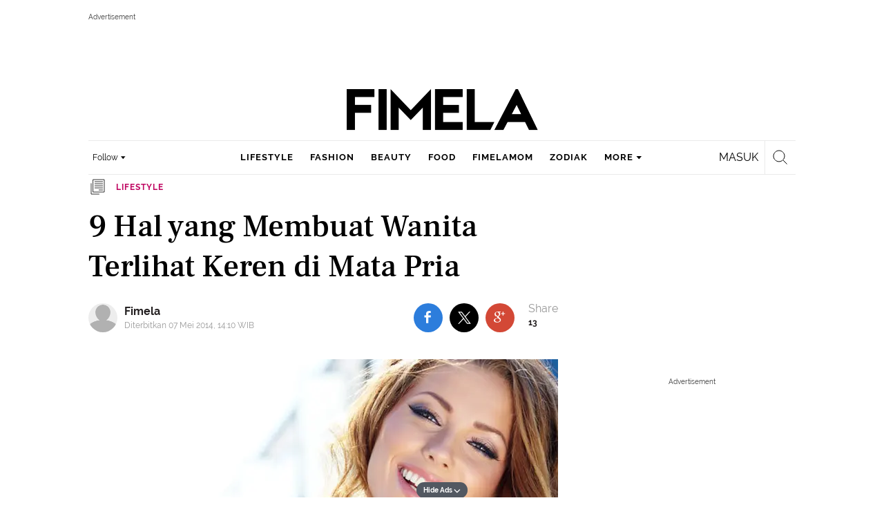

--- FILE ---
content_type: text/html; charset=utf-8
request_url: https://www.google.com/recaptcha/api2/aframe
body_size: 183
content:
<!DOCTYPE HTML><html><head><meta http-equiv="content-type" content="text/html; charset=UTF-8"></head><body><script nonce="oy8DvITm9GMcrr5kkQHwfA">/** Anti-fraud and anti-abuse applications only. See google.com/recaptcha */ try{var clients={'sodar':'https://pagead2.googlesyndication.com/pagead/sodar?'};window.addEventListener("message",function(a){try{if(a.source===window.parent){var b=JSON.parse(a.data);var c=clients[b['id']];if(c){var d=document.createElement('img');d.src=c+b['params']+'&rc='+(localStorage.getItem("rc::a")?sessionStorage.getItem("rc::b"):"");window.document.body.appendChild(d);sessionStorage.setItem("rc::e",parseInt(sessionStorage.getItem("rc::e")||0)+1);localStorage.setItem("rc::h",'1769742958377');}}}catch(b){}});window.parent.postMessage("_grecaptcha_ready", "*");}catch(b){}</script></body></html>

--- FILE ---
content_type: application/javascript
request_url: https://static-web.prod.vidiocdn.com/assets/bundles/js/shared/fallback-70d0fa46.digested.js
body_size: 14377
content:
!function(){try{var t="undefined"!=typeof window?window:"undefined"!=typeof global?global:"undefined"!=typeof self?self:{},e=(new Error).stack;e&&(t._sentryDebugIds=t._sentryDebugIds||{},t._sentryDebugIds[e]="3defd497-e371-4bbf-a38a-282826efabaf",t._sentryDebugIdIdentifier="sentry-dbid-3defd497-e371-4bbf-a38a-282826efabaf")}catch(t){}}();var _global="undefined"!=typeof window?window:"undefined"!=typeof global?global:"undefined"!=typeof self?self:{};_global.SENTRY_RELEASE={id:"5f733b3e03c3c1b29afafad8f010343c7ad5f143"},function(){function t(r){var o=n[r];if(void 0!==o)return o.exports;var i=n[r]={exports:{}};return e[r].call(i.exports,i,i.exports,t),i.exports}var e={5220:function(t,e,n){var r=n(8492);t.exports=r},1939:function(t,e,n){t.exports=n(7738)},7738:function(t,e,n){var r=n(5220);t.exports=r},19662:function(t,e,n){var r=n(60614),o=n(66330),i=TypeError;t.exports=function(t){if(r(t))return t;throw i(o(t)+" is not a function")}},96077:function(t,e,n){var r=n(60614),o=String,i=TypeError;t.exports=function(t){if("object"==typeof t||r(t))return t;throw i("Can't set "+o(t)+" as a prototype")}},51223:function(t,e,n){var r=n(5112),o=n(70030),i=n(3070).f,s=r("unscopables"),u=Array.prototype;null==u[s]&&i(u,s,{configurable:!0,value:o(null)}),t.exports=function(t){u[s][t]=!0}},25787:function(t,e,n){var r=n(47976),o=TypeError;t.exports=function(t,e){if(r(e,t))return t;throw o("Incorrect invocation")}},19670:function(t,e,n){var r=n(70111),o=String,i=TypeError;t.exports=function(t){if(r(t))return t;throw i(o(t)+" is not an object")}},41318:function(t,e,n){var r=n(45656),o=n(51400),i=n(26244),s=function(t){return function(e,n,s){var u,a=r(e),c=i(a),f=o(s,c);if(t&&n!=n){for(;c>f;)if((u=a[f++])!=u)return!0}else for(;c>f;f++)if((t||f in a)&&a[f]===n)return t||f||0;return!t&&-1}};t.exports={includes:s(!0),indexOf:s(!1)}},41589:function(t,e,n){var r=n(51400),o=n(26244),i=n(86135),s=Array,u=Math.max;t.exports=function(t,e,n){for(var a=o(t),c=r(e,a),f=r(void 0===n?a:n,a),h=s(u(f-c,0)),l=0;c<f;c++,l++)i(h,l,t[c]);return h.length=l,h}},94362:function(t,e,n){var r=n(41589),o=Math.floor,i=function(t,e){var n=t.length,a=o(n/2);return n<8?s(t,e):u(t,i(r(t,0,a),e),i(r(t,a),e),e)},s=function(t,e){for(var n,r,o=t.length,i=1;i<o;){for(r=i,n=t[i];r&&e(t[r-1],n)>0;)t[r]=t[--r];r!==i++&&(t[r]=n)}return t},u=function(t,e,n,r){for(var o=e.length,i=n.length,s=0,u=0;s<o||u<i;)t[s+u]=s<o&&u<i?r(e[s],n[u])<=0?e[s++]:n[u++]:s<o?e[s++]:n[u++];return t};t.exports=i},84326:function(t,e,n){var r=n(1702),o=r({}.toString),i=r("".slice);t.exports=function(t){return i(o(t),8,-1)}},70648:function(t,e,n){var r=n(51694),o=n(60614),i=n(84326),s=n(5112)("toStringTag"),u=Object,a="Arguments"==i(function(){return arguments}());t.exports=r?i:function(t){var e,n,r;return void 0===t?"Undefined":null===t?"Null":"string"==typeof(n=function(t,e){try{return t[e]}catch(t){}}(e=u(t),s))?n:a?i(e):"Object"==(r=i(e))&&o(e.callee)?"Arguments":r}},99920:function(t,e,n){var r=n(92597),o=n(53887),i=n(31236),s=n(3070);t.exports=function(t,e,n){for(var u=o(e),a=s.f,c=i.f,f=0;f<u.length;f++){var h=u[f];r(t,h)||n&&r(n,h)||a(t,h,c(e,h))}}},49920:function(t,e,n){var r=n(47293);t.exports=!r((function(){function t(){}return t.prototype.constructor=null,Object.getPrototypeOf(new t)!==t.prototype}))},76178:function(t){t.exports=function(t,e){return{value:t,done:e}}},68880:function(t,e,n){var r=n(19781),o=n(3070),i=n(79114);t.exports=r?function(t,e,n){return o.f(t,e,i(1,n))}:function(t,e,n){return t[e]=n,t}},79114:function(t){t.exports=function(t,e){return{enumerable:!(1&t),configurable:!(2&t),writable:!(4&t),value:e}}},86135:function(t,e,n){"use strict";var r=n(34948),o=n(3070),i=n(79114);t.exports=function(t,e,n){var s=r(e);s in t?o.f(t,s,i(0,n)):t[s]=n}},47045:function(t,e,n){var r=n(56339),o=n(3070);t.exports=function(t,e,n){return n.get&&r(n.get,e,{getter:!0}),n.set&&r(n.set,e,{setter:!0}),o.f(t,e,n)}},98052:function(t,e,n){var r=n(60614),o=n(3070),i=n(56339),s=n(13072);t.exports=function(t,e,n,u){u||(u={});var a=u.enumerable,c=void 0!==u.name?u.name:e;if(r(n)&&i(n,c,u),u.global)a?t[e]=n:s(e,n);else{try{u.unsafe?t[e]&&(a=!0):delete t[e]}catch(t){}a?t[e]=n:o.f(t,e,{value:n,enumerable:!1,configurable:!u.nonConfigurable,writable:!u.nonWritable})}return t}},89190:function(t,e,n){var r=n(98052);t.exports=function(t,e,n){for(var o in e)r(t,o,e[o],n);return t}},13072:function(t,e,n){var r=n(17854),o=Object.defineProperty;t.exports=function(t,e){try{o(r,t,{value:e,configurable:!0,writable:!0})}catch(n){r[t]=e}return e}},19781:function(t,e,n){var r=n(47293);t.exports=!r((function(){return 7!=Object.defineProperty({},1,{get:function(){return 7}})[1]}))},4154:function(t){var e="object"==typeof document&&document.all,n=void 0===e&&void 0!==e;t.exports={all:e,IS_HTMLDDA:n}},80317:function(t,e,n){var r=n(17854),o=n(70111),i=r.document,s=o(i)&&o(i.createElement);t.exports=function(t){return s?i.createElement(t):{}}},48324:function(t){t.exports={CSSRuleList:0,CSSStyleDeclaration:0,CSSValueList:0,ClientRectList:0,DOMRectList:0,DOMStringList:0,DOMTokenList:1,DataTransferItemList:0,FileList:0,HTMLAllCollection:0,HTMLCollection:0,HTMLFormElement:0,HTMLSelectElement:0,MediaList:0,MimeTypeArray:0,NamedNodeMap:0,NodeList:1,PaintRequestList:0,Plugin:0,PluginArray:0,SVGLengthList:0,SVGNumberList:0,SVGPathSegList:0,SVGPointList:0,SVGStringList:0,SVGTransformList:0,SourceBufferList:0,StyleSheetList:0,TextTrackCueList:0,TextTrackList:0,TouchList:0}},98509:function(t,e,n){var r=n(80317)("span").classList,o=r&&r.constructor&&r.constructor.prototype;t.exports=o===Object.prototype?void 0:o},88113:function(t){t.exports="undefined"!=typeof navigator&&String(navigator.userAgent)||""},7392:function(t,e,n){var r,o,i=n(17854),s=n(88113),u=i.process,a=i.Deno,c=u&&u.versions||a&&a.version,f=c&&c.v8;f&&(o=(r=f.split("."))[0]>0&&r[0]<4?1:+(r[0]+r[1])),!o&&s&&(!(r=s.match(/Edge\/(\d+)/))||r[1]>=74)&&(r=s.match(/Chrome\/(\d+)/))&&(o=+r[1]),t.exports=o},80748:function(t){t.exports=["constructor","hasOwnProperty","isPrototypeOf","propertyIsEnumerable","toLocaleString","toString","valueOf"]},82109:function(t,e,n){var r=n(17854),o=n(31236).f,i=n(68880),s=n(98052),u=n(13072),a=n(99920),c=n(54705);t.exports=function(t,e){var n,f,h,l,p,v=t.target,d=t.global,y=t.stat;if(n=d?r:y?r[v]||u(v,{}):(r[v]||{}).prototype)for(f in e){if(l=e[f],h=t.dontCallGetSet?(p=o(n,f))&&p.value:n[f],!c(d?f:v+(y?".":"#")+f,t.forced)&&void 0!==h){if(typeof l==typeof h)continue;a(l,h)}(t.sham||h&&h.sham)&&i(l,"sham",!0),s(n,f,l,t)}}},47293:function(t){t.exports=function(t){try{return!!t()}catch(t){return!0}}},49974:function(t,e,n){var r=n(21470),o=n(19662),i=n(34374),s=r(r.bind);t.exports=function(t,e){return o(t),void 0===e?t:i?s(t,e):function(){return t.apply(e,arguments)}}},34374:function(t,e,n){var r=n(47293);t.exports=!r((function(){var t=function(){}.bind();return"function"!=typeof t||t.hasOwnProperty("prototype")}))},46916:function(t,e,n){var r=n(34374),o=Function.prototype.call;t.exports=r?o.bind(o):function(){return o.apply(o,arguments)}},76530:function(t,e,n){var r=n(19781),o=n(92597),i=Function.prototype,s=r&&Object.getOwnPropertyDescriptor,u=o(i,"name"),a=u&&"something"===function(){}.name,c=u&&(!r||r&&s(i,"name").configurable);t.exports={EXISTS:u,PROPER:a,CONFIGURABLE:c}},75668:function(t,e,n){var r=n(1702),o=n(19662);t.exports=function(t,e,n){try{return r(o(Object.getOwnPropertyDescriptor(t,e)[n]))}catch(t){}}},21470:function(t,e,n){var r=n(84326),o=n(1702);t.exports=function(t){if("Function"===r(t))return o(t)}},1702:function(t,e,n){var r=n(34374),o=Function.prototype,i=o.call,s=r&&o.bind.bind(i,i);t.exports=r?s:function(t){return function(){return i.apply(t,arguments)}}},35005:function(t,e,n){var r=n(17854),o=n(60614);t.exports=function(t,e){return arguments.length<2?(n=r[t],o(n)?n:void 0):r[t]&&r[t][e];var n}},71246:function(t,e,n){var r=n(70648),o=n(58173),i=n(68554),s=n(97497),u=n(5112)("iterator");t.exports=function(t){if(!i(t))return o(t,u)||o(t,"@@iterator")||s[r(t)]}},18554:function(t,e,n){var r=n(46916),o=n(19662),i=n(19670),s=n(66330),u=n(71246),a=TypeError;t.exports=function(t,e){var n=arguments.length<2?u(t):e;if(o(n))return i(r(n,t));throw a(s(t)+" is not iterable")}},58173:function(t,e,n){var r=n(19662),o=n(68554);t.exports=function(t,e){var n=t[e];return o(n)?void 0:r(n)}},17854:function(t,e,n){var r=function(t){return t&&t.Math==Math&&t};t.exports=r("object"==typeof globalThis&&globalThis)||r("object"==typeof window&&window)||r("object"==typeof self&&self)||r("object"==typeof n.g&&n.g)||function(){return this}()||this||Function("return this")()},92597:function(t,e,n){var r=n(1702),o=n(47908),i=r({}.hasOwnProperty);t.exports=Object.hasOwn||function(t,e){return i(o(t),e)}},3501:function(t){t.exports={}},60490:function(t,e,n){var r=n(35005);t.exports=r("document","documentElement")},64664:function(t,e,n){var r=n(19781),o=n(47293),i=n(80317);t.exports=!r&&!o((function(){return 7!=Object.defineProperty(i("div"),"a",{get:function(){return 7}}).a}))},68361:function(t,e,n){var r=n(1702),o=n(47293),i=n(84326),s=Object,u=r("".split);t.exports=o((function(){return!s("z").propertyIsEnumerable(0)}))?function(t){return"String"==i(t)?u(t,""):s(t)}:s},42788:function(t,e,n){var r=n(1702),o=n(60614),i=n(5465),s=r(Function.toString);o(i.inspectSource)||(i.inspectSource=function(t){return s(t)}),t.exports=i.inspectSource},29909:function(t,e,n){var r,o,i,s=n(94811),u=n(17854),a=n(70111),c=n(68880),f=n(92597),h=n(5465),l=n(6200),p=n(3501),v="Object already initialized",d=u.TypeError,y=u.WeakMap;if(s||h.state){var g=h.state||(h.state=new y);g.get=g.get,g.has=g.has,g.set=g.set,r=function(t,e){if(g.has(t))throw d(v);return e.facade=t,g.set(t,e),e},o=function(t){return g.get(t)||{}},i=function(t){return g.has(t)}}else{var m=l("state");p[m]=!0,r=function(t,e){if(f(t,m))throw d(v);return e.facade=t,c(t,m,e),e},o=function(t){return f(t,m)?t[m]:{}},i=function(t){return f(t,m)}}t.exports={set:r,get:o,has:i,enforce:function(t){return i(t)?o(t):r(t,{})},getterFor:function(t){return function(e){var n;if(!a(e)||(n=o(e)).type!==t)throw d("Incompatible receiver, "+t+" required");return n}}}},60614:function(t,e,n){var r=n(4154),o=r.all;t.exports=r.IS_HTMLDDA?function(t){return"function"==typeof t||t===o}:function(t){return"function"==typeof t}},54705:function(t,e,n){var r=n(47293),o=n(60614),i=/#|\.prototype\./,s=function(t,e){var n=a[u(t)];return n==f||n!=c&&(o(e)?r(e):!!e)},u=s.normalize=function(t){return String(t).replace(i,".").toLowerCase()},a=s.data={},c=s.NATIVE="N",f=s.POLYFILL="P";t.exports=s},68554:function(t){t.exports=function(t){return null==t}},70111:function(t,e,n){var r=n(60614),o=n(4154),i=o.all;t.exports=o.IS_HTMLDDA?function(t){return"object"==typeof t?null!==t:r(t)||t===i}:function(t){return"object"==typeof t?null!==t:r(t)}},31913:function(t){t.exports=!1},52190:function(t,e,n){var r=n(35005),o=n(60614),i=n(47976),s=n(43307),u=Object;t.exports=s?function(t){return"symbol"==typeof t}:function(t){var e=r("Symbol");return o(e)&&i(e.prototype,u(t))}},63061:function(t,e,n){"use strict";var r=n(13383).IteratorPrototype,o=n(70030),i=n(79114),s=n(58003),u=n(97497),a=function(){return this};t.exports=function(t,e,n,c){var f=e+" Iterator";return t.prototype=o(r,{next:i(+!c,n)}),s(t,f,!1,!0),u[f]=a,t}},51656:function(t,e,n){"use strict";var r=n(82109),o=n(46916),i=n(31913),s=n(76530),u=n(60614),a=n(63061),c=n(79518),f=n(27674),h=n(58003),l=n(68880),p=n(98052),v=n(5112),d=n(97497),y=n(13383),g=s.PROPER,m=s.CONFIGURABLE,b=y.IteratorPrototype,w=y.BUGGY_SAFARI_ITERATORS,x=v("iterator"),_="keys",O="values",S="entries",E=function(){return this};t.exports=function(t,e,n,s,v,y,R){a(n,e,s);var T,I,L,j=function(t){if(t===v&&U)return U;if(!w&&t in A)return A[t];switch(t){case _:case O:case S:return function(){return new n(this,t)}}return function(){return new n(this)}},P=e+" Iterator",M=!1,A=t.prototype,k=A[x]||A["@@iterator"]||v&&A[v],U=!w&&k||j(v),D="Array"==e&&A.entries||k;if(D&&(T=c(D.call(new t)))!==Object.prototype&&T.next&&(i||c(T)===b||(f?f(T,b):u(T[x])||p(T,x,E)),h(T,P,!0,!0),i&&(d[P]=E)),g&&v==O&&k&&k.name!==O&&(!i&&m?l(A,"name",O):(M=!0,U=function(){return o(k,this)})),v)if(I={values:j(O),keys:y?U:j(_),entries:j(S)},R)for(L in I)(w||M||!(L in A))&&p(A,L,I[L]);else r({target:e,proto:!0,forced:w||M},I);return i&&!R||A[x]===U||p(A,x,U,{name:v}),d[e]=U,I}},13383:function(t,e,n){"use strict";var r,o,i,s=n(47293),u=n(60614),a=n(70111),c=n(70030),f=n(79518),h=n(98052),l=n(5112),p=n(31913),v=l("iterator"),d=!1;[].keys&&("next"in(i=[].keys())?(o=f(f(i)))!==Object.prototype&&(r=o):d=!0),!a(r)||s((function(){var t={};return r[v].call(t)!==t}))?r={}:p&&(r=c(r)),u(r[v])||h(r,v,(function(){return this})),t.exports={IteratorPrototype:r,BUGGY_SAFARI_ITERATORS:d}},97497:function(t){t.exports={}},26244:function(t,e,n){var r=n(17466);t.exports=function(t){return r(t.length)}},56339:function(t,e,n){var r=n(1702),o=n(47293),i=n(60614),s=n(92597),u=n(19781),a=n(76530).CONFIGURABLE,c=n(42788),f=n(29909),h=f.enforce,l=f.get,p=String,v=Object.defineProperty,d=r("".slice),y=r("".replace),g=r([].join),m=u&&!o((function(){return 8!==v((function(){}),"length",{value:8}).length})),b=String(String).split("String"),w=t.exports=function(t,e,n){"Symbol("===d(p(e),0,7)&&(e="["+y(p(e),/^Symbol\(([^)]*)\)/,"$1")+"]"),n&&n.getter&&(e="get "+e),n&&n.setter&&(e="set "+e),(!s(t,"name")||a&&t.name!==e)&&(u?v(t,"name",{value:e,configurable:!0}):t.name=e),m&&n&&s(n,"arity")&&t.length!==n.arity&&v(t,"length",{value:n.arity});try{n&&s(n,"constructor")&&n.constructor?u&&v(t,"prototype",{writable:!1}):t.prototype&&(t.prototype=void 0)}catch(t){}var r=h(t);return s(r,"source")||(r.source=g(b,"string"==typeof e?e:"")),t};Function.prototype.toString=w((function(){return i(this)&&l(this).source||c(this)}),"toString")},74758:function(t){var e=Math.ceil,n=Math.floor;t.exports=Math.trunc||function(t){var r=+t;return(r>0?n:e)(r)}},70030:function(t,e,n){var r,o=n(19670),i=n(36048),s=n(80748),u=n(3501),a=n(60490),c=n(80317),f=n(6200),h="prototype",l="script",p=f("IE_PROTO"),v=function(){},d=function(t){return"<"+l+">"+t+"</"+l+">"},y=function(t){t.write(d("")),t.close();var e=t.parentWindow.Object;return t=null,e},g=function(){try{r=new ActiveXObject("htmlfile")}catch(t){}var t,e,n;g="undefined"!=typeof document?document.domain&&r?y(r):(e=c("iframe"),n="java"+l+":",e.style.display="none",a.appendChild(e),e.src=String(n),(t=e.contentWindow.document).open(),t.write(d("document.F=Object")),t.close(),t.F):y(r);for(var o=s.length;o--;)delete g[h][s[o]];return g()};u[p]=!0,t.exports=Object.create||function(t,e){var n;return null!==t?(v[h]=o(t),n=new v,v[h]=null,n[p]=t):n=g(),void 0===e?n:i.f(n,e)}},36048:function(t,e,n){var r=n(19781),o=n(3353),i=n(3070),s=n(19670),u=n(45656),a=n(81956);e.f=r&&!o?Object.defineProperties:function(t,e){s(t);for(var n,r=u(e),o=a(e),c=o.length,f=0;c>f;)i.f(t,n=o[f++],r[n]);return t}},3070:function(t,e,n){var r=n(19781),o=n(64664),i=n(3353),s=n(19670),u=n(34948),a=TypeError,c=Object.defineProperty,f=Object.getOwnPropertyDescriptor,h="enumerable",l="configurable",p="writable";e.f=r?i?function(t,e,n){if(s(t),e=u(e),s(n),"function"==typeof t&&"prototype"===e&&"value"in n&&p in n&&!n[p]){var r=f(t,e);r&&r[p]&&(t[e]=n.value,n={configurable:l in n?n[l]:r[l],enumerable:h in n?n[h]:r[h],writable:!1})}return c(t,e,n)}:c:function(t,e,n){if(s(t),e=u(e),s(n),o)try{return c(t,e,n)}catch(t){}if("get"in n||"set"in n)throw a("Accessors not supported");return"value"in n&&(t[e]=n.value),t}},31236:function(t,e,n){var r=n(19781),o=n(46916),i=n(55296),s=n(79114),u=n(45656),a=n(34948),c=n(92597),f=n(64664),h=Object.getOwnPropertyDescriptor;e.f=r?h:function(t,e){if(t=u(t),e=a(e),f)try{return h(t,e)}catch(t){}if(c(t,e))return s(!o(i.f,t,e),t[e])}},8006:function(t,e,n){var r=n(16324),o=n(80748).concat("length","prototype");e.f=Object.getOwnPropertyNames||function(t){return r(t,o)}},25181:function(t,e){e.f=Object.getOwnPropertySymbols},79518:function(t,e,n){var r=n(92597),o=n(60614),i=n(47908),s=n(6200),u=n(49920),a=s("IE_PROTO"),c=Object,f=c.prototype;t.exports=u?c.getPrototypeOf:function(t){var e=i(t);if(r(e,a))return e[a];var n=e.constructor;return o(n)&&e instanceof n?n.prototype:e instanceof c?f:null}},47976:function(t,e,n){var r=n(1702);t.exports=r({}.isPrototypeOf)},16324:function(t,e,n){var r=n(1702),o=n(92597),i=n(45656),s=n(41318).indexOf,u=n(3501),a=r([].push);t.exports=function(t,e){var n,r=i(t),c=0,f=[];for(n in r)!o(u,n)&&o(r,n)&&a(f,n);for(;e.length>c;)o(r,n=e[c++])&&(~s(f,n)||a(f,n));return f}},81956:function(t,e,n){var r=n(16324),o=n(80748);t.exports=Object.keys||function(t){return r(t,o)}},55296:function(t,e){"use strict";var n={}.propertyIsEnumerable,r=Object.getOwnPropertyDescriptor,o=r&&!n.call({1:2},1);e.f=o?function(t){var e=r(this,t);return!!e&&e.enumerable}:n},27674:function(t,e,n){var r=n(75668),o=n(19670),i=n(96077);t.exports=Object.setPrototypeOf||("__proto__"in{}?function(){var t,e=!1,n={};try{(t=r(Object.prototype,"__proto__","set"))(n,[]),e=n instanceof Array}catch(t){}return function(n,r){return o(n),i(r),e?t(n,r):n.__proto__=r,n}}():void 0)},92140:function(t,e,n){var r=n(46916),o=n(60614),i=n(70111),s=TypeError;t.exports=function(t,e){var n,u;if("string"===e&&o(n=t.toString)&&!i(u=r(n,t)))return u;if(o(n=t.valueOf)&&!i(u=r(n,t)))return u;if("string"!==e&&o(n=t.toString)&&!i(u=r(n,t)))return u;throw s("Can't convert object to primitive value")}},53887:function(t,e,n){var r=n(35005),o=n(1702),i=n(8006),s=n(25181),u=n(19670),a=o([].concat);t.exports=r("Reflect","ownKeys")||function(t){var e=i.f(u(t)),n=s.f;return n?a(e,n(t)):e}},40857:function(t,e,n){var r=n(17854);t.exports=r},84488:function(t,e,n){var r=n(68554),o=TypeError;t.exports=function(t){if(r(t))throw o("Can't call method on "+t);return t}},58003:function(t,e,n){var r=n(3070).f,o=n(92597),i=n(5112)("toStringTag");t.exports=function(t,e,n){t&&!n&&(t=t.prototype),t&&!o(t,i)&&r(t,i,{configurable:!0,value:e})}},6200:function(t,e,n){var r=n(72309),o=n(69711),i=r("keys");t.exports=function(t){return i[t]||(i[t]=o(t))}},5465:function(t,e,n){var r=n(17854),o=n(13072),i="__core-js_shared__",s=r[i]||o(i,{});t.exports=s},72309:function(t,e,n){var r=n(31913),o=n(5465);(t.exports=function(t,e){return o[t]||(o[t]=void 0!==e?e:{})})("versions",[]).push({version:"3.31.1",mode:r?"pure":"global",copyright:"\xa9 2014-2023 Denis Pushkarev (zloirock.ru)",license:"https://github.com/zloirock/core-js/blob/v3.31.1/LICENSE",source:"https://github.com/zloirock/core-js"})},36293:function(t,e,n){var r=n(7392),o=n(47293),i=n(17854).String;t.exports=!!Object.getOwnPropertySymbols&&!o((function(){var t=Symbol();return!i(t)||!(Object(t)instanceof Symbol)||!Symbol.sham&&r&&r<41}))},51400:function(t,e,n){var r=n(19303),o=Math.max,i=Math.min;t.exports=function(t,e){var n=r(t);return n<0?o(n+e,0):i(n,e)}},45656:function(t,e,n){var r=n(68361),o=n(84488);t.exports=function(t){return r(o(t))}},19303:function(t,e,n){var r=n(74758);t.exports=function(t){var e=+t;return e!=e||0===e?0:r(e)}},17466:function(t,e,n){var r=n(19303),o=Math.min;t.exports=function(t){return t>0?o(r(t),9007199254740991):0}},47908:function(t,e,n){var r=n(84488),o=Object;t.exports=function(t){return o(r(t))}},57593:function(t,e,n){var r=n(46916),o=n(70111),i=n(52190),s=n(58173),u=n(92140),a=n(5112),c=TypeError,f=a("toPrimitive");t.exports=function(t,e){if(!o(t)||i(t))return t;var n,a=s(t,f);if(a){if(void 0===e&&(e="default"),n=r(a,t,e),!o(n)||i(n))return n;throw c("Can't convert object to primitive value")}return void 0===e&&(e="number"),u(t,e)}},34948:function(t,e,n){var r=n(57593),o=n(52190);t.exports=function(t){var e=r(t,"string");return o(e)?e:e+""}},51694:function(t,e,n){var r={};r[n(5112)("toStringTag")]="z",t.exports="[object z]"===String(r)},41340:function(t,e,n){var r=n(70648),o=String;t.exports=function(t){if("Symbol"===r(t))throw TypeError("Cannot convert a Symbol value to a string");return o(t)}},66330:function(t){var e=String;t.exports=function(t){try{return e(t)}catch(t){return"Object"}}},69711:function(t,e,n){var r=n(1702),o=0,i=Math.random(),s=r(1..toString);t.exports=function(t){return"Symbol("+(void 0===t?"":t)+")_"+s(++o+i,36)}},85143:function(t,e,n){var r=n(47293),o=n(5112),i=n(19781),s=n(31913),u=o("iterator");t.exports=!r((function(){var t=new URL("b?a=1&b=2&c=3","http://a"),e=t.searchParams,n=new URLSearchParams("a=1&a=2"),r="";return t.pathname="c%20d",e.forEach((function(t,n){e.delete("b"),r+=n+t})),n.delete("a",2),s&&(!t.toJSON||!n.has("a",1)||n.has("a",2))||!e.size&&(s||!i)||!e.sort||"http://a/c%20d?a=1&c=3"!==t.href||"3"!==e.get("c")||"a=1"!==String(new URLSearchParams("?a=1"))||!e[u]||"a"!==new URL("https://a@b").username||"b"!==new URLSearchParams(new URLSearchParams("a=b")).get("a")||"xn--e1aybc"!==new URL("http://\u0442\u0435\u0441\u0442").host||"#%D0%B1"!==new URL("http://a#\u0431").hash||"a1c3"!==r||"x"!==new URL("http://x",void 0).host}))},43307:function(t,e,n){var r=n(36293);t.exports=r&&!Symbol.sham&&"symbol"==typeof Symbol.iterator},3353:function(t,e,n){var r=n(19781),o=n(47293);t.exports=r&&o((function(){return 42!=Object.defineProperty((function(){}),"prototype",{value:42,writable:!1}).prototype}))},48053:function(t){var e=TypeError;t.exports=function(t,n){if(t<n)throw e("Not enough arguments");return t}},94811:function(t,e,n){var r=n(17854),o=n(60614),i=r.WeakMap;t.exports=o(i)&&/native code/.test(String(i))},5112:function(t,e,n){var r=n(17854),o=n(72309),i=n(92597),s=n(69711),u=n(36293),a=n(43307),c=r.Symbol,f=o("wks"),h=a?c.for||c:c&&c.withoutSetter||s;t.exports=function(t){return i(f,t)||(f[t]=u&&i(c,t)?c[t]:h("Symbol."+t)),f[t]}},66992:function(t,e,n){"use strict";var r=n(45656),o=n(51223),i=n(97497),s=n(29909),u=n(3070).f,a=n(51656),c=n(76178),f=n(31913),h=n(19781),l="Array Iterator",p=s.set,v=s.getterFor(l);t.exports=a(Array,"Array",(function(t,e){p(this,{type:l,target:r(t),index:0,kind:e})}),(function(){var t=v(this),e=t.target,n=t.kind,r=t.index++;return!e||r>=e.length?(t.target=void 0,c(void 0,!0)):c("keys"==n?r:"values"==n?e[r]:[r,e[r]],!1)}),"values");var d=i.Arguments=i.Array;if(o("keys"),o("values"),o("entries"),!f&&h&&"values"!==d.name)try{u(d,"name",{value:"values"})}catch(t){}},33948:function(t,e,n){var r=n(17854),o=n(48324),i=n(98509),s=n(66992),u=n(68880),a=n(5112),c=a("iterator"),f=a("toStringTag"),h=s.values,l=function(t,e){if(t){if(t[c]!==h)try{u(t,c,h)}catch(e){t[c]=h}if(t[f]||u(t,f,e),o[e])for(var n in s)if(t[n]!==s[n])try{u(t,n,s[n])}catch(e){t[n]=s[n]}}};for(var p in o)l(r[p]&&r[p].prototype,p);l(i,"DOMTokenList")},65556:function(t,e,n){"use strict";n(66992);var r=n(82109),o=n(17854),i=n(46916),s=n(1702),u=n(19781),a=n(85143),c=n(98052),f=n(47045),h=n(89190),l=n(58003),p=n(63061),v=n(29909),d=n(25787),y=n(60614),g=n(92597),m=n(49974),b=n(70648),w=n(19670),x=n(70111),_=n(41340),O=n(70030),S=n(79114),E=n(18554),R=n(71246),T=n(48053),I=n(5112),L=n(94362),j=I("iterator"),P="URLSearchParams",M=P+"Iterator",A=v.set,k=v.getterFor(P),U=v.getterFor(M),D=Object.getOwnPropertyDescriptor,N=function(t){if(!u)return o[t];var e=D(o,t);return e&&e.value},C=N("fetch"),F=N("Request"),V=N("Headers"),z=F&&F.prototype,G=V&&V.prototype,B=o.RegExp,W=o.TypeError,H=o.decodeURIComponent,q=o.encodeURIComponent,K=s("".charAt),X=s([].join),Y=s([].push),Q=s("".replace),$=s([].shift),J=s([].splice),Z=s("".split),tt=s("".slice),et=/\+/g,nt=Array(4),rt=function(t){return nt[t-1]||(nt[t-1]=B("((?:%[\\da-f]{2}){"+t+"})","gi"))},ot=function(t){try{return H(t)}catch(e){return t}},it=function(t){var e=Q(t,et," "),n=4;try{return H(e)}catch(t){for(;n;)e=Q(e,rt(n--),ot);return e}},st=/[!'()~]|%20/g,ut={"!":"%21","'":"%27","(":"%28",")":"%29","~":"%7E","%20":"+"},at=function(t){return ut[t]},ct=function(t){return Q(q(t),st,at)},ft=p((function(t,e){A(this,{type:M,iterator:E(k(t).entries),kind:e})}),"Iterator",(function(){var t=U(this),e=t.kind,n=t.iterator.next(),r=n.value;return n.done||(n.value="keys"===e?r.key:"values"===e?r.value:[r.key,r.value]),n}),!0),ht=function(t){this.entries=[],this.url=null,void 0!==t&&(x(t)?this.parseObject(t):this.parseQuery("string"==typeof t?"?"===K(t,0)?tt(t,1):t:_(t)))};ht.prototype={type:P,bindURL:function(t){this.url=t,this.update()},parseObject:function(t){var e,n,r,o,s,u,a,c=R(t);if(c)for(n=(e=E(t,c)).next;!(r=i(n,e)).done;){if(s=(o=E(w(r.value))).next,(u=i(s,o)).done||(a=i(s,o)).done||!i(s,o).done)throw W("Expected sequence with length 2");Y(this.entries,{key:_(u.value),value:_(a.value)})}else for(var f in t)g(t,f)&&Y(this.entries,{key:f,value:_(t[f])})},parseQuery:function(t){if(t)for(var e,n,r=Z(t,"&"),o=0;o<r.length;)(e=r[o++]).length&&(n=Z(e,"="),Y(this.entries,{key:it($(n)),value:it(X(n,"="))}))},serialize:function(){for(var t,e=this.entries,n=[],r=0;r<e.length;)t=e[r++],Y(n,ct(t.key)+"="+ct(t.value));return X(n,"&")},update:function(){this.entries.length=0,this.parseQuery(this.url.query)},updateURL:function(){this.url&&this.url.update()}};var lt=function(){d(this,pt);var t=A(this,new ht(arguments.length>0?arguments[0]:void 0));u||(this.size=t.entries.length)},pt=lt.prototype;if(h(pt,{append:function(t,e){var n=k(this);T(arguments.length,2),Y(n.entries,{key:_(t),value:_(e)}),u||this.length++,n.updateURL()},delete:function(t){for(var e=k(this),n=T(arguments.length,1),r=e.entries,o=_(t),i=n<2?void 0:arguments[1],s=void 0===i?i:_(i),a=0;a<r.length;){var c=r[a];if(c.key!==o||void 0!==s&&c.value!==s)a++;else if(J(r,a,1),void 0!==s)break}u||(this.size=r.length),e.updateURL()},get:function(t){var e=k(this).entries;T(arguments.length,1);for(var n=_(t),r=0;r<e.length;r++)if(e[r].key===n)return e[r].value;return null},getAll:function(t){var e=k(this).entries;T(arguments.length,1);for(var n=_(t),r=[],o=0;o<e.length;o++)e[o].key===n&&Y(r,e[o].value);return r},has:function(t){for(var e=k(this).entries,n=T(arguments.length,1),r=_(t),o=n<2?void 0:arguments[1],i=void 0===o?o:_(o),s=0;s<e.length;){var u=e[s++];if(u.key===r&&(void 0===i||u.value===i))return!0}return!1},set:function(t,e){var n=k(this);T(arguments.length,1);for(var r,o=n.entries,i=!1,s=_(t),a=_(e),c=0;c<o.length;c++)(r=o[c]).key===s&&(i?J(o,c--,1):(i=!0,r.value=a));i||Y(o,{key:s,value:a}),u||(this.size=o.length),n.updateURL()},sort:function(){var t=k(this);L(t.entries,(function(t,e){return t.key>e.key?1:-1})),t.updateURL()},forEach:function(t){for(var e,n=k(this).entries,r=m(t,arguments.length>1?arguments[1]:void 0),o=0;o<n.length;)r((e=n[o++]).value,e.key,this)},keys:function(){return new ft(this,"keys")},values:function(){return new ft(this,"values")},entries:function(){return new ft(this,"entries")}},{enumerable:!0}),c(pt,j,pt.entries,{name:"entries"}),c(pt,"toString",(function(){return k(this).serialize()}),{enumerable:!0}),u&&f(pt,"size",{get:function(){return k(this).entries.length},configurable:!0,enumerable:!0}),l(lt,P),r({global:!0,constructor:!0,forced:!a},{URLSearchParams:lt}),!a&&y(V)){var vt=s(G.has),dt=s(G.set),yt=function(t){if(x(t)){var e,n=t.body;if(b(n)===P)return e=t.headers?new V(t.headers):new V,vt(e,"content-type")||dt(e,"content-type","application/x-www-form-urlencoded;charset=UTF-8"),O(t,{body:S(0,_(n)),headers:S(0,e)})}return t};if(y(C)&&r({global:!0,enumerable:!0,dontCallGetSet:!0,forced:!0},{fetch:function(t){return C(t,arguments.length>1?yt(arguments[1]):{})}}),y(F)){var gt=function(t){return d(this,z),new F(t,arguments.length>1?yt(arguments[1]):{})};z.constructor=gt,gt.prototype=z,r({global:!0,constructor:!0,dontCallGetSet:!0,forced:!0},{Request:gt})}}t.exports={URLSearchParams:lt,getState:k}},46229:function(t,e,n){"use strict";var r=n(98052),o=n(1702),i=n(41340),s=n(48053),u=URLSearchParams,a=u.prototype,c=o(a.append),f=o(a.delete),h=o(a.forEach),l=o([].push),p=new u("a=1&a=2");p.delete("a",1),p+""!="a=2"&&r(a,"delete",(function(t){var e=arguments.length,n=e<2?void 0:arguments[1];if(e&&void 0===n)return f(this,t);var r=[];h(this,(function(t,e){l(r,{key:e,value:t})})),s(e,1);for(var o,u=i(t),a=i(n),p=0,v=0,d=!1,y=r.length;p<y;)o=r[p++],d||o.key===u?(d=!0,f(this,o.key)):v++;for(;v<y;)(o=r[v++]).key===u&&o.value===a||c(this,o.key,o.value)}),{enumerable:!0,unsafe:!0})},17330:function(t,e,n){"use strict";var r=n(98052),o=n(1702),i=n(41340),s=n(48053),u=URLSearchParams,a=u.prototype,c=o(a.getAll),f=o(a.has);new u("a=1").has("a",2)&&r(a,"has",(function(t){var e=arguments.length,n=e<2?void 0:arguments[1];if(e&&void 0===n)return f(this,t);var r=c(this,t);s(e,1);for(var o=i(n),u=0;u<r.length;)if(r[u++]===o)return!0;return!1}),{enumerable:!0,unsafe:!0})},41637:function(t,e,n){n(65556)},62062:function(t,e,n){"use strict";var r=n(19781),o=n(1702),i=n(47045),s=URLSearchParams.prototype,u=o(s.forEach);r&&!("size"in s)&&i(s,"size",{get:function(){var t=0;return u(this,(function(){t++})),t},configurable:!0,enumerable:!0})},8492:function(t,e,n){var r=n(98504);n(33948),t.exports=r},98504:function(t,e,n){n(41637),n(46229),n(17330),n(62062);var r=n(40857);t.exports=r.URLSearchParams},21336:function(t){t.exports=function(t,e){if("object"==typeof e&&null!==e){var n,r=Object.getPrototypeOf(e);for(n in r)if(!(n in t)){var o=Object.getOwnPropertyDescriptor(r,n);o&&Object.defineProperty(t,n,o)}for(n in e)n in t||(t[n]=e[n])}}},29856:function(t,e,n){!function(t){try{new window.Event("event",{bubbles:!0,cancelable:!0})}catch(r){var e=window.Event,n=function(e,n){n=n||{};var r=document.createEvent("Event");return r.initEvent(e,void 0!==n.bubbles&&n.bubbles,void 0!==n.cancelable&&n.cancelable,void 0===n.detail?{}:n.detail),t(r,this),r};n.prototype=e.prototype,window.Event=n}}(n(21336))},66337:function(){!function(){"use strict";function t(t){try{return t.defaultView&&t.defaultView.frameElement||null}catch(t){return null}}function e(t){this.time=t.time,this.target=t.target,this.rootBounds=s(t.rootBounds),this.boundingClientRect=s(t.boundingClientRect),this.intersectionRect=s(t.intersectionRect||{top:0,bottom:0,left:0,right:0,width:0,height:0}),this.isIntersecting=!!t.intersectionRect;var e=this.boundingClientRect,n=e.width*e.height,r=this.intersectionRect,o=r.width*r.height;this.intersectionRatio=n?Number((o/n).toFixed(4)):this.isIntersecting?1:0}function n(t,e){var n,r,o,i=e||{};if("function"!=typeof t)throw new Error("callback must be a function");if(i.root&&1!=i.root.nodeType&&9!=i.root.nodeType)throw new Error("root must be a Document or Element");this._checkForIntersections=(n=this._checkForIntersections.bind(this),r=this.THROTTLE_TIMEOUT,o=null,function(){o||(o=setTimeout((function(){n(),o=null}),r))}),this._callback=t,this._observationTargets=[],this._queuedEntries=[],this._rootMarginValues=this._parseRootMargin(i.rootMargin),this.thresholds=this._initThresholds(i.threshold),this.root=i.root||null,this.rootMargin=this._rootMarginValues.map((function(t){return t.value+t.unit})).join(" "),this._monitoringDocuments=[],this._monitoringUnsubscribes=[]}function r(t,e,n,r){"function"==typeof t.addEventListener?t.addEventListener(e,n,r||!1):"function"==typeof t.attachEvent&&t.attachEvent("on"+e,n)}function o(t,e,n,r){"function"==typeof t.removeEventListener?t.removeEventListener(e,n,r||!1):"function"==typeof t.detachEvent&&t.detachEvent("on"+e,n)}function i(t){var e;try{e=t.getBoundingClientRect()}catch(t){}return e?(e.width&&e.height||(e={top:e.top,right:e.right,bottom:e.bottom,left:e.left,width:e.right-e.left,height:e.bottom-e.top}),e):{top:0,bottom:0,left:0,right:0,width:0,height:0}}function s(t){return!t||"x"in t?t:{top:t.top,y:t.top,bottom:t.bottom,left:t.left,x:t.left,right:t.right,width:t.width,height:t.height}}function u(t,e){var n=e.top-t.top,r=e.left-t.left;return{top:n,left:r,height:e.height,width:e.width,bottom:n+e.height,right:r+e.width}}function a(t,e){for(var n=e;n;){if(n==t)return!0;n=c(n)}return!1}function c(e){var n=e.parentNode;return 9==e.nodeType&&e!=h?t(e):(n&&n.assignedSlot&&(n=n.assignedSlot.parentNode),n&&11==n.nodeType&&n.host?n.host:n)}function f(t){return t&&9===t.nodeType}if("object"==typeof window)if("IntersectionObserver"in window&&"IntersectionObserverEntry"in window&&"intersectionRatio"in window.IntersectionObserverEntry.prototype)"isIntersecting"in window.IntersectionObserverEntry.prototype||Object.defineProperty(window.IntersectionObserverEntry.prototype,"isIntersecting",{get:function(){return this.intersectionRatio>0}});else{var h=function(){for(var e=window.document,n=t(e);n;)n=t(e=n.ownerDocument);return e}(),l=[],p=null,v=null;n.prototype.THROTTLE_TIMEOUT=100,n.prototype.POLL_INTERVAL=null,n.prototype.USE_MUTATION_OBSERVER=!0,n._setupCrossOriginUpdater=function(){return p||(p=function(t,e){v=t&&e?u(t,e):{top:0,bottom:0,left:0,right:0,width:0,height:0},l.forEach((function(t){t._checkForIntersections()}))}),p},n._resetCrossOriginUpdater=function(){p=null,v=null},n.prototype.observe=function(t){if(!this._observationTargets.some((function(e){return e.element==t}))){
if(!t||1!=t.nodeType)throw new Error("target must be an Element");this._registerInstance(),this._observationTargets.push({element:t,entry:null}),this._monitorIntersections(t.ownerDocument),this._checkForIntersections()}},n.prototype.unobserve=function(t){this._observationTargets=this._observationTargets.filter((function(e){return e.element!=t})),this._unmonitorIntersections(t.ownerDocument),0==this._observationTargets.length&&this._unregisterInstance()},n.prototype.disconnect=function(){this._observationTargets=[],this._unmonitorAllIntersections(),this._unregisterInstance()},n.prototype.takeRecords=function(){var t=this._queuedEntries.slice();return this._queuedEntries=[],t},n.prototype._initThresholds=function(t){var e=t||[0];return Array.isArray(e)||(e=[e]),e.sort().filter((function(t,e,n){if("number"!=typeof t||isNaN(t)||t<0||t>1)throw new Error("threshold must be a number between 0 and 1 inclusively");return t!==n[e-1]}))},n.prototype._parseRootMargin=function(t){var e=(t||"0px").split(/\s+/).map((function(t){var e=/^(-?\d*\.?\d+)(px|%)$/.exec(t);if(!e)throw new Error("rootMargin must be specified in pixels or percent");return{value:parseFloat(e[1]),unit:e[2]}}));return e[1]=e[1]||e[0],e[2]=e[2]||e[0],e[3]=e[3]||e[1],e},n.prototype._monitorIntersections=function(e){var n=e.defaultView;if(n&&-1==this._monitoringDocuments.indexOf(e)){var i=this._checkForIntersections,s=null,u=null;this.POLL_INTERVAL?s=n.setInterval(i,this.POLL_INTERVAL):(r(n,"resize",i,!0),r(e,"scroll",i,!0),this.USE_MUTATION_OBSERVER&&"MutationObserver"in n&&(u=new n.MutationObserver(i)).observe(e,{attributes:!0,childList:!0,characterData:!0,subtree:!0})),this._monitoringDocuments.push(e),this._monitoringUnsubscribes.push((function(){var t=e.defaultView;t&&(s&&t.clearInterval(s),o(t,"resize",i,!0)),o(e,"scroll",i,!0),u&&u.disconnect()}));var a=this.root&&(this.root.ownerDocument||this.root)||h;if(e!=a){var c=t(e);c&&this._monitorIntersections(c.ownerDocument)}}},n.prototype._unmonitorIntersections=function(e){var n=this._monitoringDocuments.indexOf(e);if(-1!=n){var r=this.root&&(this.root.ownerDocument||this.root)||h,o=this._observationTargets.some((function(n){var o=n.element.ownerDocument;if(o==e)return!0;for(;o&&o!=r;){var i=t(o);if((o=i&&i.ownerDocument)==e)return!0}return!1}));if(!o){var i=this._monitoringUnsubscribes[n];if(this._monitoringDocuments.splice(n,1),this._monitoringUnsubscribes.splice(n,1),i(),e!=r){var s=t(e);s&&this._unmonitorIntersections(s.ownerDocument)}}}},n.prototype._unmonitorAllIntersections=function(){var t=this._monitoringUnsubscribes.slice(0);this._monitoringDocuments.length=0,this._monitoringUnsubscribes.length=0;for(var e=0;e<t.length;e++)t[e]()},n.prototype._checkForIntersections=function(){if(this.root||!p||v){var t=this._rootIsInDom(),n=t?this._getRootRect():{top:0,bottom:0,left:0,right:0,width:0,height:0};this._observationTargets.forEach((function(r){var o=r.element,s=i(o),u=this._rootContainsTarget(o),a=r.entry,c=t&&u&&this._computeTargetAndRootIntersection(o,s,n),f=null;this._rootContainsTarget(o)?p&&!this.root||(f=n):f={top:0,bottom:0,left:0,right:0,width:0,height:0};var h=r.entry=new e({time:window.performance&&performance.now&&performance.now(),target:o,boundingClientRect:s,rootBounds:f,intersectionRect:c});a?t&&u?this._hasCrossedThreshold(a,h)&&this._queuedEntries.push(h):a&&a.isIntersecting&&this._queuedEntries.push(h):this._queuedEntries.push(h)}),this),this._queuedEntries.length&&this._callback(this.takeRecords(),this)}},n.prototype._computeTargetAndRootIntersection=function(t,e,n){if("none"!=window.getComputedStyle(t).display){for(var r,o,s,a,f,l,d,y,g=e,m=c(t),b=!1;!b&&m;){var w=null,x=1==m.nodeType?window.getComputedStyle(m):{};if("none"==x.display)return null;if(m==this.root||9==m.nodeType)if(b=!0,m==this.root||m==h)p&&!this.root?!v||0==v.width&&0==v.height?(m=null,w=null,g=null):w=v:w=n;else{var _=c(m),O=_&&i(_),S=_&&this._computeTargetAndRootIntersection(_,O,n);O&&S?(m=_,w=u(O,S)):(m=null,g=null)}else{var E=m.ownerDocument;m!=E.body&&m!=E.documentElement&&"visible"!=x.overflow&&(w=i(m))}if(w&&(r=w,o=g,s=Math.max(r.top,o.top),a=Math.min(r.bottom,o.bottom),f=Math.max(r.left,o.left),y=a-s,g=(d=(l=Math.min(r.right,o.right))-f)>=0&&y>=0&&{top:s,bottom:a,left:f,right:l,width:d,height:y}||null),!g)break;m=m&&c(m)}return g}},n.prototype._getRootRect=function(){var t;if(this.root&&!f(this.root))t=i(this.root);else{var e=f(this.root)?this.root:h,n=e.documentElement,r=e.body;t={top:0,left:0,right:n.clientWidth||r.clientWidth,width:n.clientWidth||r.clientWidth,bottom:n.clientHeight||r.clientHeight,height:n.clientHeight||r.clientHeight}}return this._expandRectByRootMargin(t)},n.prototype._expandRectByRootMargin=function(t){var e=this._rootMarginValues.map((function(e,n){return"px"==e.unit?e.value:e.value*(n%2?t.width:t.height)/100})),n={top:t.top-e[0],right:t.right+e[1],bottom:t.bottom+e[2],left:t.left-e[3]};return n.width=n.right-n.left,n.height=n.bottom-n.top,n},n.prototype._hasCrossedThreshold=function(t,e){var n=t&&t.isIntersecting?t.intersectionRatio||0:-1,r=e.isIntersecting?e.intersectionRatio||0:-1;if(n!==r)for(var o=0;o<this.thresholds.length;o++){var i=this.thresholds[o];if(i==n||i==r||i<n!=i<r)return!0}},n.prototype._rootIsInDom=function(){return!this.root||a(h,this.root)},n.prototype._rootContainsTarget=function(t){var e=this.root&&(this.root.ownerDocument||this.root)||h;return a(e,t)&&(!this.root||e==t.ownerDocument)},n.prototype._registerInstance=function(){l.indexOf(this)<0&&l.push(this)},n.prototype._unregisterInstance=function(){var t=l.indexOf(this);-1!=t&&l.splice(t,1)},window.IntersectionObserver=n,window.IntersectionObserverEntry=e}}()},7996:function(t){var e=function(t){null==t&&(t=(new Date).getTime()),this.N=624,this.M=397,this.MATRIX_A=2567483615,this.UPPER_MASK=2147483648,this.LOWER_MASK=2147483647,this.mt=new Array(this.N),this.mti=this.N+1,t.constructor==Array?this.init_by_array(t,t.length):this.init_seed(t)};e.prototype.init_seed=function(t){for(this.mt[0]=t>>>0,this.mti=1;this.mti<this.N;this.mti++)t=this.mt[this.mti-1]^this.mt[this.mti-1]>>>30,this.mt[this.mti]=(1812433253*((4294901760&t)>>>16)<<16)+1812433253*(65535&t)+this.mti,this.mt[this.mti]>>>=0},e.prototype.init_by_array=function(t,e){var n,r,o;for(this.init_seed(19650218),n=1,r=0,o=this.N>e?this.N:e;o;o--){var i=this.mt[n-1]^this.mt[n-1]>>>30;this.mt[n]=(this.mt[n]^(1664525*((4294901760&i)>>>16)<<16)+1664525*(65535&i))+t[r]+r,this.mt[n]>>>=0,r++,++n>=this.N&&(this.mt[0]=this.mt[this.N-1],n=1),r>=e&&(r=0)}for(o=this.N-1;o;o--)i=this.mt[n-1]^this.mt[n-1]>>>30,this.mt[n]=(this.mt[n]^(1566083941*((4294901760&i)>>>16)<<16)+1566083941*(65535&i))-n,this.mt[n]>>>=0,++n>=this.N&&(this.mt[0]=this.mt[this.N-1],n=1);this.mt[0]=2147483648},e.prototype.random_int=function(){var t,e=new Array(0,this.MATRIX_A);if(this.mti>=this.N){var n;for(this.mti==this.N+1&&this.init_seed(5489),n=0;n<this.N-this.M;n++)t=this.mt[n]&this.UPPER_MASK|this.mt[n+1]&this.LOWER_MASK,this.mt[n]=this.mt[n+this.M]^t>>>1^e[1&t];for(;n<this.N-1;n++)t=this.mt[n]&this.UPPER_MASK|this.mt[n+1]&this.LOWER_MASK,this.mt[n]=this.mt[n+(this.M-this.N)]^t>>>1^e[1&t];t=this.mt[this.N-1]&this.UPPER_MASK|this.mt[0]&this.LOWER_MASK,this.mt[this.N-1]=this.mt[this.M-1]^t>>>1^e[1&t],this.mti=0}return t=this.mt[this.mti++],t^=t>>>11,t^=t<<7&2636928640,t^=t<<15&4022730752,(t^=t>>>18)>>>0},e.prototype.random_int31=function(){return this.random_int()>>>1},e.prototype.random_incl=function(){return this.random_int()*(1/4294967295)},e.prototype.random=function(){return this.random_int()*(1/4294967296)},e.prototype.random_excl=function(){return(this.random_int()+.5)*(1/4294967296)},e.prototype.random_long=function(){return(67108864*(this.random_int()>>>5)+(this.random_int()>>>6))*(1/9007199254740992)},t.exports=e},97147:function(t,e,n){var r=new(n(7996))(Math.random()*Number.MAX_SAFE_INTEGER);t.exports=function(t){for(var e=t.length;e--;)t[e]=Math.floor(256*r.random());return t}}},n={};t.n=function(e){var n=e&&e.__esModule?function(){return e.default}:function(){return e};return t.d(n,{a:n}),n},t.d=function(e,n){for(var r in n)t.o(n,r)&&!t.o(e,r)&&Object.defineProperty(e,r,{enumerable:!0,get:n[r]})},t.g=function(){if("object"==typeof globalThis)return globalThis;try{return this||new Function("return this")()}catch(t){if("object"==typeof window)return window}}(),t.o=function(t,e){return Object.prototype.hasOwnProperty.call(t,e)},function(){"use strict";t(29856),t(66337);var e=t(1939),n=t.n(e);if(window.URLSearchParams=n(),"undefined"!=typeof crypto&&crypto.getRandomValues&&crypto.getRandomValues.bind(crypto)||(window.crypto={getRandomValues:t(97147)}),String.prototype.includes||(String.prototype.includes=function(t,e){if(n=t,null!=(r=RegExp)&&"undefined"!=typeof Symbol&&r[Symbol.hasInstance]?r[Symbol.hasInstance](n):n instanceof r)throw TypeError("first argument must not be a RegExp");var n,r;return void 0===e&&(e=0),-1!==this.indexOf(t,e)}),window.NodeList&&!NodeList.prototype.forEach&&(NodeList.prototype.forEach=function(t,e){e=e||window;for(var n=0;n<this.length;n++)t.call(e,this[n],n,this)}),/firefox/i.test(navigator.userAgent)){var r=window.getComputedStyle;window.getComputedStyle=function(t,e){var n=r(t,e);return null===n?{}:n}}"function"!=typeof Object.assign&&Object.defineProperty(Object,"assign",{value:function(t){if(null==t)throw new TypeError("Cannot convert undefined or null to object");for(var e=Object(t),n=1;n<arguments.length;n++){var r=arguments[n];if(null!=r)for(var o in r)Object.prototype.hasOwnProperty.call(r,o)&&(e[o]=r[o])}return e},writable:!0,configurable:!0}),String.prototype.startsWith||Object.defineProperty(String.prototype,"startsWith",{value:function(t,e){var n=e>0?0|e:0;return this.substring(n,n+t.length)===t}})}()}();

--- FILE ---
content_type: application/javascript
request_url: https://static-web.prod.vidiocdn.com/assets/bundles/js/shared/gpt_script-1f8742b5.digested.js
body_size: 11023
content:
!function(){try{var e="undefined"!=typeof window?window:"undefined"!=typeof global?global:"undefined"!=typeof self?self:{},n=(new Error).stack;n&&(e._sentryDebugIds=e._sentryDebugIds||{},e._sentryDebugIds[n]="c6c77e2a-a6d5-4f41-b801-eafd7cf31c9b",e._sentryDebugIdIdentifier="sentry-dbid-c6c77e2a-a6d5-4f41-b801-eafd7cf31c9b")}catch(e){}}();var _global="undefined"!=typeof window?window:"undefined"!=typeof global?global:"undefined"!=typeof self?self:{};_global.SENTRY_RELEASE={id:"5f733b3e03c3c1b29afafad8f010343c7ad5f143"},function(){function e(r){var i=t[r];if(void 0!==i)return i.exports;var a=t[r]={exports:{}};return n[r].call(a.exports,a,a.exports,e),a.exports}var n={10646:function(e){e.exports=function(){"use strict";function e(e){for(var n=1;n<arguments.length;n++){var t=arguments[n];for(var r in t)e[r]=t[r]}return e}return function n(t,r){function i(n,i,a){if("undefined"!=typeof document){"number"==typeof(a=e({},r,a)).expires&&(a.expires=new Date(Date.now()+864e5*a.expires)),a.expires&&(a.expires=a.expires.toUTCString()),n=encodeURIComponent(n).replace(/%(2[346B]|5E|60|7C)/g,decodeURIComponent).replace(/[()]/g,escape);var o="";for(var u in a)a[u]&&(o+="; "+u,!0!==a[u]&&(o+="="+a[u].split(";")[0]));return document.cookie=n+"="+t.write(i,n)+o}}return Object.create({set:i,get:function(e){if("undefined"!=typeof document&&(!arguments.length||e)){for(var n=document.cookie?document.cookie.split("; "):[],r={},i=0;i<n.length;i++){var a=n[i].split("="),o=a.slice(1).join("=");try{var u=decodeURIComponent(a[0]);if(r[u]=t.read(o,u),e===u)break}catch(e){}}return e?r[e]:r}},remove:function(n,t){i(n,"",e({},t,{expires:-1}))},withAttributes:function(t){return n(this.converter,e({},this.attributes,t))},withConverter:function(t){return n(e({},this.converter,t),this.attributes)}},{attributes:{value:Object.freeze(r)},converter:{value:Object.freeze(t)}})}({read:function(e){return'"'===e[0]&&(e=e.slice(1,-1)),e.replace(/(%[\dA-F]{2})+/gi,decodeURIComponent)},write:function(e){return encodeURIComponent(e).replace(/%(2[346BF]|3[AC-F]|40|5[BDE]|60|7[BCD])/g,decodeURIComponent)}},{path:"/"})}()},57164:function(e,n,t){"use strict";function r(e,n){for(var t=0;t<n.length;t++){var r=n[t];r.enumerable=r.enumerable||!1,r.configurable=!0,"value"in r&&(r.writable=!0),Object.defineProperty(e,r.key,r)}}t.d(n,{Z:function(){return a}});var i=t(18024),a=function(){function e(){!function(e,n){if(!(e instanceof n))throw new TypeError("Cannot call a class as a function")}(this,e)}var n,t;return n=e,t=[{key:"sendAdEvent",value:function(e){e.ad_type="banner",i.Z.send("PLAYBACK::AD",e)}},{key:"sendAdEventStart",value:function(n){n.ad_event="START",e.sendAdEvent(n)}},{key:"sendAdEventEmpty",value:function(n,t){var r={ad_slot:n,ad_uuid:t,ad_event:"EMPTY"};e.sendAdEvent(r)}},{key:"sendAdEventImpressionViewable",value:function(n,t){var r={ad_slot:n,ad_uuid:t,ad_event:"IMPRESSION_VIEWABLE"};e.sendAdEvent(r)}},{key:"sendAdEventClick",value:function(n,t,r,i,a,o,u){var l={};l.ad_uuid=window.kmklabs.gpt.ad_unit["".concat(n)].ad_uuid,l.ad_slot=window.kmklabs.gpt.ad_unit["".concat(n)].ad_slot,l.ad_unit=n,l.ad_event="CLICK",l.line_item_id=t,l.advertiser_id=r,l.campaign_id=i,l.creative_id=a,l.size="[".concat(o,", ").concat(u,"]"),e.sendAdEvent(l)}},{key:"uuid",value:function(){var e=arguments.length>0&&void 0!==arguments[0]?arguments[0]:(new Date).getTime(),n=arguments.length>1&&void 0!==arguments[1]?arguments[1]:Math.random;return"xxxxxxxx-xxxx-4xxx-yxxx-xxxxxxxxxxxx".replace(/[xy]/g,(function(t){var r=(e+16*n())%16|0;return e=Math.floor(e/16),("x"==t?r:3&r|8).toString(16)}))}}],t&&r(n,t),e}()},18024:function(e,n,t){"use strict";function r(e,n){(null==n||n>e.length)&&(n=e.length);for(var t=0,r=new Array(n);t<n;t++)r[t]=e[t];return r}function i(e,n){for(var t=0;t<n.length;t++){var r=n[t];r.enumerable=r.enumerable||!1,r.configurable=!0,"value"in r&&(r.writable=!0),Object.defineProperty(e,r.key,r)}}t.d(n,{Z:function(){return l}});var a=t(96033),o=t(29148),u=t(49018),l=function(){function e(){!function(e,n){if(!(e instanceof n))throw new TypeError("Cannot call a class as a function")}(this,e)}var n,t;return n=e,t=[{key:"track",value:function(n,t){var r=e.getEventTitle(n),i=e.generateEventData(t);return new Promise((function(n){e.send(r,i),n(!0)}))}},{key:"send",value:function(e,n){var t=this.generateEventData(n);-1!==["VIDIO::HOMEPAGE","VIDIO::CATEGORY_PAGE"].indexOf(e)&&(t.user_segment=this.getUserSegment()),window.ahoy.track(e,t),"1"===o.Ll.getParamValue(location.search,"ahoy_debug")&&(t.visitor_id=window.ahoy.visitorId,t.visit_id=window.ahoy.visitId,t.user_id=window.ahoy.eventBuilder._userId,console.warn(e,"+++",JSON.stringify(t)))}},{key:"getEventTitle",value:function(e){return"VIDIO::"+(e||"UNTITLED").toUpperCase()}},{key:"generateEventData",value:function(n){this._connectionUtil=this._connectionUtil||new a.Z;var t={platform:(0,o.Xf)(),app_name:"vidio",page:window.location.href,referrer:document.referrer,ga_client_id:this.getGaClientId()||null,connection:this._connectionUtil.getConnectionEffectiveType(),event_time:(new Date).toISOString()};for(var r in o.uh.get()&&(t.user_type="premier"),n)t[this.snakeCase(r)]=n[r];return e.extendProperties(t,n),t}},{key:"extendProperties",value:function(n,t){for(var r in t)n[e.snakeCase(r)]=t[r];return n}},{key:"snakeCase",value:function(e){return e.replace(/[A-Z][a-z]*/g,(function(e){return"_"+e.toLowerCase()}))}},{key:"getGaClientId",value:function(){return window.ga?(window.ga((function(n){e=n.get("clientId")})),e):null;var e}},{key:"getUserSegment",value:function(){var e,n,t=[],i=o.dr.isUserSignedIn()?u.Z.getItem("vidio_segments"):"";if(i&&(e=t).push.apply(e,function(e){if(Array.isArray(e))return r(e)}(n=JSON.parse(i))||function(e){if("undefined"!=typeof Symbol&&null!=e[Symbol.iterator]||null!=e["@@iterator"])return Array.from(e)}(n)||function(e,n){if(e){if("string"==typeof e)return r(e,n);var t=Object.prototype.toString.call(e).slice(8,-1);return"Object"===t&&e.constructor&&(t=e.constructor.name),"Map"===t||"Set"===t?Array.from(t):"Arguments"===t||/^(?:Ui|I)nt(?:8|16|32)(?:Clamped)?Array$/.test(t)?r(e,n):void 0}}(n)||function(){throw new TypeError("Invalid attempt to spread non-iterable instance.\\nIn order to be iterable, non-array objects must have a [Symbol.iterator]() method.")}()),t.length>0)return t}}],t&&i(n,t),e}()},96033:function(e,n,t){"use strict";function r(e,n){for(var t=0;t<n.length;t++){var r=n[t];r.enumerable=r.enumerable||!1,r.configurable=!0,"value"in r&&(r.writable=!0),Object.defineProperty(e,r.key,r)}}t.d(n,{Z:function(){return i}});var i=function(){function e(){!function(e,n){if(!(e instanceof n))throw new TypeError("Cannot call a class as a function")}(this,e),this._connectionObject=navigator.connection}var n;return(n=[{key:"connection",value:function(){return this._connectionObject}},{key:"getConnectionEffectiveType",value:function(){return this.connection()&&this.connection().effectiveType?this.connection().effectiveType:null}}])&&r(e.prototype,n),e}()},49018:function(e,n,t){"use strict";function r(e,n){for(var t=0;t<n.length;t++){var r=n[t];r.enumerable=r.enumerable||!1,r.configurable=!0,"value"in r&&(r.writable=!0),Object.defineProperty(e,r.key,r)}}t.d(n,{Z:function(){return i}});var i=function(){function e(){!function(e,n){if(!(e instanceof n))throw new TypeError("Cannot call a class as a function")}(this,e)}var n,t;return n=e,t=[{key:"isSupported",value:function(){try{return window.localStorage.setItem("adapter-check","adapter-check"),window.localStorage.removeItem("adapter-check"),!0}catch(e){return!1}}},{key:"setItem",value:function(e,n){this.isSupported()&&window.localStorage.setItem(e,n)}},{key:"getItem",value:function(e){if(this.isSupported())return window.localStorage.getItem(e)}},{key:"removeItem",value:function(e){this.isSupported()&&window.localStorage.removeItem(e)}},{key:"clear",value:function(){this.isSupported()&&window.localStorage.clear()}}],t&&r(n,t),e}()},29148:function(e,n,t){"use strict";function r(e,n){if(!(e instanceof n))throw new TypeError("Cannot call a class as a function")}function i(e,n){for(var t=0;t<n.length;t++){var r=n[t];r.enumerable=r.enumerable||!1,r.configurable=!0,"value"in r&&(r.writable=!0),Object.defineProperty(e,r.key,r)}}function a(e,n,t){return n&&i(e.prototype,n),t&&i(e,t),e}function o(){return!!v.pathname().match(/\/embed(\/)?/)}function u(){return!!v.pathname().match(/\/watch\//)}function l(){return!!v.pathname().match(/\/live\//)}function d(){return!!v.hostname().match(/^m\./)}function s(){return!!v.hostname().match(/^lite\./)}function c(){return d()?"web-mobile":"web-desktop"}t.d(n,{Il:function(){return l},Ll:function(){return m},UO:function(){return u},Xf:function(){return c},dr:function(){return y},hd:function(){return s},t4:function(){return o},tq:function(){return d},uh:function(){return p},uo:function(){return v}});var f=t(31955),v=function(){function e(){r(this,e)}return a(e,null,[{key:"pathname",value:function(){return location.pathname}},{key:"hostname",value:function(){return location.hostname}},{key:"href",value:function(){return location.href}},{key:"host",value:function(){return location.host}},{key:"protocol",value:function(){return location.protocol}},{key:"search",value:function(){return location.search}}]),e}(),p=function(){function e(){r(this,e)}return a(e,null,[{key:"get",value:function(){return"true"===f.Z.get("_vidio")}}]),e}(),m=function(){function e(){r(this,e)}return a(e,null,[{key:"getParamValue",value:function(e,n){var t=n.replace(/[\[]/,"\\[").replace(/[\]]/,"\\]"),r=new RegExp("[\\?&]"+t+"=([^&#]*)").exec(e);return null===r?"":decodeURIComponent(r[1].replace(/\+/g," "))}}]),e}(),y=function(){function e(){r(this,e)}return a(e,null,[{key:"isUserSignedIn",value:function(){return window.isUserSignedIn}}]),e}()},74609:function(){self.fetch||(self.fetch=function(e,n){return n=n||{},new Promise((function(t,r){var i=new XMLHttpRequest,a=[],o={},u=function e(){return{ok:2==(i.status/100|0),statusText:i.statusText,status:i.status,url:i.responseURL,text:function(){return Promise.resolve(i.responseText)},json:function(){return Promise.resolve(i.responseText).then(JSON.parse)},blob:function(){return Promise.resolve(new Blob([i.response]))},clone:e,headers:{keys:function(){return a},entries:function(){return a.map((function(e){return[e,i.getResponseHeader(e)]}))},get:function(e){return i.getResponseHeader(e)},has:function(e){return null!=i.getResponseHeader(e)}}}};for(var l in i.open(n.method||"get",e,!0),i.onload=function(){i.getAllResponseHeaders().toLowerCase().replace(/^(.+?):/gm,(function(e,n){o[n]||a.push(o[n]=n)})),t(u())},i.onerror=r,i.withCredentials="include"==n.credentials,n.headers)i.setRequestHeader(l,n.headers[l]);i.send(n.body||null)}))})},31955:function(e,n,t){"use strict";function r(e){for(var n=1;n<arguments.length;n++){var t=arguments[n];for(var r in t)e[r]=t[r]}return e}t.d(n,{Z:function(){return i}});var i=function e(n,t){function i(e,i,a){if("undefined"!=typeof document){"number"==typeof(a=r({},t,a)).expires&&(a.expires=new Date(Date.now()+864e5*a.expires)),a.expires&&(a.expires=a.expires.toUTCString()),e=encodeURIComponent(e).replace(/%(2[346B]|5E|60|7C)/g,decodeURIComponent).replace(/[()]/g,escape);var o="";for(var u in a)a[u]&&(o+="; "+u,!0!==a[u]&&(o+="="+a[u].split(";")[0]));return document.cookie=e+"="+n.write(i,e)+o}}return Object.create({set:i,get:function(e){if("undefined"!=typeof document&&(!arguments.length||e)){for(var t=document.cookie?document.cookie.split("; "):[],r={},i=0;i<t.length;i++){var a=t[i].split("="),o=a.slice(1).join("=");try{var u=decodeURIComponent(a[0]);if(r[u]=n.read(o,u),e===u)break}catch(e){}}return e?r[e]:r}},remove:function(e,n){i(e,"",r({},n,{expires:-1}))},withAttributes:function(n){return e(this.converter,r({},this.attributes,n))},withConverter:function(n){return e(r({},this.converter,n),this.attributes)}},{attributes:{value:Object.freeze(t)},converter:{value:Object.freeze(n)}})}({read:function(e){return'"'===e[0]&&(e=e.slice(1,-1)),e.replace(/(%[\dA-F]{2})+/gi,decodeURIComponent)},write:function(e){return encodeURIComponent(e).replace(/%(2[346BF]|3[AC-F]|40|5[BDE]|60|7[BCD])/g,decodeURIComponent)}},{path:"/"})}},t={};e.d=function(n,t){for(var r in t)e.o(t,r)&&!e.o(n,r)&&Object.defineProperty(n,r,{enumerable:!0,get:t[r]})},e.o=function(e,n){return Object.prototype.hasOwnProperty.call(e,n)},function(){"use strict";function n(e,n){for(var t=0;t<n.length;t++){var r=n[t];r.enumerable=r.enumerable||!1,r.configurable=!0,"value"in r&&(r.writable=!0),Object.defineProperty(e,r.key,r)}}function t(){var e=arguments.length>0&&void 0!==arguments[0]?arguments[0]:"vidio_default",n=function(){return"local_storage_".concat(e)},t=function(){window[n()]||(window[n()]={});try{var e="adapter-check-new";return localStorage.setItem(e,e),localStorage.removeItem(e),!0}catch(e){return!1}};return{getItem:function(e){return t()?localStorage.getItem(e):window[n()].hasOwnProperty(e)?window[n()][e]:null},setItem:function(e){var r=arguments.length>1&&void 0!==arguments[1]?arguments[1]:"";t()?localStorage.setItem(e,r):window[n()][e]=String(r)},removeItem:function(e){t()?localStorage.removeItem(e):delete window[n()][e]},clear:function(){t()?localStorage.clear():window[n()]={}},key:function(e){return t()?localStorage.key(e):Object.keys(window[n()])[e]||null},get length(){return t()?localStorage.length:Object.keys(window[n()]).length}}}function r(e,n){(null==n||n>e.length)&&(n=e.length);for(var t=0,r=new Array(n);t<n;t++)r[t]=e[t];return r}function i(e,n){for(var t=0;t<n.length;t++){var r=n[t];r.enumerable=r.enumerable||!1,r.configurable=!0,"value"in r&&(r.writable=!0),Object.defineProperty(e,r.key,r)}}function a(e,n){for(var t=0;t<n.length;t++){var r=n[t];r.enumerable=r.enumerable||!1,r.configurable=!0,"value"in r&&(r.writable=!0),Object.defineProperty(e,r.key,r)}}function o(e,n){for(var t=0;t<n.length;t++){var r=n[t];r.enumerable=r.enumerable||!1,r.configurable=!0,"value"in r&&(r.writable=!0),Object.defineProperty(e,r.key,r)}}function u(e,n){for(var t=0;t<n.length;t++){var r=n[t];r.enumerable=r.enumerable||!1,r.configurable=!0,"value"in r&&(r.writable=!0),Object.defineProperty(e,r.key,r)}}function l(e,n){for(var t=0;t<n.length;t++){var r=n[t];r.enumerable=r.enumerable||!1,r.configurable=!0,"value"in r&&(r.writable=!0),Object.defineProperty(e,r.key,r)}}function d(e,n){for(var t=0;t<n.length;t++){var r=n[t];r.enumerable=r.enumerable||!1,r.configurable=!0,"value"in r&&(r.writable=!0),Object.defineProperty(e,r.key,r)}}function s(e,n){(null==n||n>e.length)&&(n=e.length);for(var t=0,r=new Array(n);t<n;t++)r[t]=e[t];return r}function c(e,n){for(var t=0;t<n.length;t++){var r=n[t];r.enumerable=r.enumerable||!1,r.configurable=!0,"value"in r&&(r.writable=!0),Object.defineProperty(e,r.key,r)}}function f(e,n){for(var t=0;t<n.length;t++){var r=n[t];r.enumerable=r.enumerable||!1,r.configurable=!0,"value"in r&&(r.writable=!0),Object.defineProperty(e,r.key,r)}}function v(e,n,t,r,i,a,o){try{var u=e[a](o),l=u.value}catch(e){return void t(e)}u.done?n(l):Promise.resolve(l).then(r,i)}function p(e,n){for(var t=0;t<n.length;t++){var r=n[t];r.enumerable=r.enumerable||!1,r.configurable=!0,"value"in r&&(r.writable=!0),Object.defineProperty(e,r.key,r)}}function m(e,n,t,r,i,a,o){try{var u=e[a](o),l=u.value}catch(e){return void t(e)}u.done?n(l):Promise.resolve(l).then(r,i)}function y(e){return function(){var n=this,t=arguments;return new Promise((function(r,i){function a(e){m(u,r,i,a,o,"next",e)}function o(e){m(u,r,i,a,o,"throw",e)}var u=e.apply(n,t);a(void 0)}))}}function b(e,n){for(var t=0;t<n.length;t++){var r=n[t];r.enumerable=r.enumerable||!1,r.configurable=!0,"value"in r&&(r.writable=!0),Object.defineProperty(e,r.key,r)}}function g(e,n,t){return n in e?Object.defineProperty(e,n,{value:t,enumerable:!0,configurable:!0,writable:!0}):e[n]=t,e}function h(e,n){function t(t){return function(o){return function(t){if(r)throw new TypeError("Generator is already executing.");for(;u;)try{if(r=1,i&&(a=2&t[0]?i.return:t[0]?i.throw||((a=i.return)&&a.call(i),0):i.next)&&!(a=a.call(i,t[1])).done)return a;switch(i=0,a&&(t=[2&t[0],a.value]),t[0]){case 0:case 1:a=t;break;case 4:return u.label++,{value:t[1],done:!1};case 5:u.label++,i=t[1],t=[0];continue;case 7:t=u.ops.pop(),u.trys.pop();continue;default:if(!((a=(a=u.trys).length>0&&a[a.length-1])||6!==t[0]&&2!==t[0])){u=0;continue}if(3===t[0]&&(!a||t[1]>a[0]&&t[1]<a[3])){u.label=t[1];break}if(6===t[0]&&u.label<a[1]){u.label=a[1],a=t;break}if(a&&u.label<a[2]){u.label=a[2],u.ops.push(t);break}a[2]&&u.ops.pop(),u.trys.pop();continue}t=n.call(e,u)}catch(e){t=[6,e],i=0}finally{r=a=0}if(5&t[0])throw t[1];return{value:t[0]?t[1]:void 0,done:!0}}([t,o])}}var r,i,a,o,u={label:0,sent:function(){if(1&a[0])throw a[1];return a[1]},trys:[],ops:[]};return o={next:t(0),throw:t(1),return:t(2)},"function"==typeof Symbol&&(o[Symbol.iterator]=function(){return this}),o}var w=e(29148),_=e(57164),k=function(){function e(){!function(e,n){if(!(e instanceof n))throw new TypeError("Cannot call a class as a function")}(this,e)}var t,r;return t=e,r=[{key:"push",value:function(e){window.googletag.cmd.push((function(){e()}))}},{key:"display",value:function(e){window.googletag.display(e)}},{key:"pubads",value:function(){return window.googletag.pubads()}},{key:"companionAds",value:function(){return window.googletag.companionAds()}},{key:"enableVideoAds",value:function(){return e.pubads().enableVideoAds()}},{key:"defineSlot",value:function(n,t,r){if(!e.isAdNameDefined(r))return window.googletag.defineSlot(n,t,r).addService(e.pubads())}},{key:"defineSlotWithCompanionAds",value:function(n,t,r){return window.googletag.defineSlot(n,t,r).addService(e.companionAds()).addService(e.pubads())}},{key:"collapseEmptyDivs",value:function(){e.pubads().collapseEmptyDivs()}},{key:"setTargeting",value:function(n,t){e.pubads().setTargeting(n,t)}},{key:"setChildDirectedTreatment",value:function(n){e.pubads().setTagForChildDirectedTreatment(n?1:0)}},{key:"refresh",value:function(n){e.pubads().refresh(n)}},{key:"addEventListener",value:function(n,t){e.pubads().addEventListener(n,t)}},{key:"enableLazyLoad",value:function(n){e.pubads().enableLazyLoad(n)}},{key:"setPpid",value:function(){var n,t,r=null===(t=window.kmklabs)||void 0===t||null===(n=t.gtm)||void 0===n?void 0:n.visitor_id;if(r){var i=r.replace(/-/g,"")+"vidio";e.pubads().setPublisherProvidedId(i)}}},{key:"isAdNameDefined",value:function(e){var n;return!!(null===(n=window.kmklabs)||void 0===n?void 0:n.gpt)&&!!Object.keys(window.kmklabs.gpt).filter((function(e){return"object"==typeof window.kmklabs.gpt[e]&&Object.prototype.hasOwnProperty.call(window.kmklabs.gpt[e],"getSlotElementId")})).find((function(n){return window.kmklabs.gpt[n].getSlotElementId()===e}))}}],r&&n(t,r),e}();t("continue_watching");var S=(t("recent_livestreamings"),t()),E=function(){return"true"===S.getItem("kids")},I=function(){function e(){!function(e,n){if(!(e instanceof n))throw new TypeError("Cannot call a class as a function")}(this,e)}var n,t;return n=e,t=[{key:"setup",value:function(){window.googletag=window.googletag||{},window.googletag.cmd=window.googletag.cmd||[],window.kmklabs=window.kmklabs||{},window.kmklabs.gpt=window.kmklabs.gpt||{},e.setPpid(),e.setupUID2()}},{key:"setupUID2",value:function(){window.__uid2=window.__uid2||{},window.__uid2.callbacks=window.__uid2.callbacks||[]}},{key:"setPpid",value:function(){k.push((function(){k.setPpid()}))}},{key:"getTargetings",value:function(n){var t,r;return n.Site="VIDIO",void 0===(t=n)[r="platform"]||delete Object.assign(t,function(e,n,t){return n in e?Object.defineProperty(e,n,{value:t,enumerable:!0,configurable:!0,writable:!0}):e[n]=t,e}({},"Platform",t[r]))[r],"true"===(n=t).banner_embed&&(n.vidio_embed_site=e.embedSite()),Object.keys(n).forEach((function(e){-1!=n[e].indexOf(",")&&(n[e]=n[e].split(","))})),n}},{key:"setTargeting",value:function(n){k.push((function(){k.collapseEmptyDivs(),E()&&k.setChildDirectedTreatment(!0);var t,i,a=e.getTargetings(n),o=!0,u=!1,l=void 0;try{for(var d,s=Object.entries(a)[Symbol.iterator]();!(o=(d=s.next()).done);o=!0){var c=(t=d.value,i=2,function(e){if(Array.isArray(e))return e}(t)||function(e,n){var t=null==e?null:"undefined"!=typeof Symbol&&e[Symbol.iterator]||e["@@iterator"];if(null!=t){var r,i,a=[],o=!0,u=!1;try{for(t=t.call(e);!(o=(r=t.next()).done)&&(a.push(r.value),!n||a.length!==n);o=!0);}catch(e){u=!0,i=e}finally{try{o||null==t.return||t.return()}finally{if(u)throw i}}return a}}(t,i)||function(e,n){if(e){if("string"==typeof e)return r(e,n);var t=Object.prototype.toString.call(e).slice(8,-1);return"Object"===t&&e.constructor&&(t=e.constructor.name),"Map"===t||"Set"===t?Array.from(t):"Arguments"===t||/^(?:Ui|I)nt(?:8|16|32)(?:Clamped)?Array$/.test(t)?r(e,n):void 0}}(t,i)||function(){throw new TypeError("Invalid attempt to destructure non-iterable instance.\\nIn order to be iterable, non-array objects must have a [Symbol.iterator]() method.")}()),f=c[0],v=c[1];v&&k.setTargeting(f,v)}}catch(e){u=!0,l=e}finally{try{o||null==s.return||s.return()}finally{if(u)throw l}}}))}},{key:"setCompanionAds",value:function(){k.companionAds().setRefreshUnfilledSlots(!1),k.enableVideoAds()}},{key:"shouldRefresh",value:function(e,n){if(!e)return!1;var t=0;n&&(t=document.querySelector(".site-header").offsetHeight/2+1);var r=function(e){return"visible"===document.visibilityState&&null==document.fullscreenElement&&e.getBoundingClientRect().top>=t},i=document.querySelector(".leaderboard_placeholder");return!("leaderboard"!==e.id||!i||!r(i))||r(e)}},{key:"refreshAdSlot",value:function(n,t){var r=arguments.length>2&&void 0!==arguments[2]&&arguments[2],i=arguments.length>3&&void 0!==arguments[3]?arguments[3]:60;if(!(i<1))return i<60&&(i=60),setInterval((function(){var i=document.getElementById(t);e.shouldRefresh(i,r)&&k.push((function(){k.refresh([n])}))}),1e3*i)}},{key:"constructAdProps",value:function(e,n,t){var r="overlay_ad"===e?"overlay":e,i={};return i.ad_slot=r,i.ad_uuid=n,i.advertiser_id=t.advertiserId,i.campaign_id=t.campaignId,i.creative_id=t.creativeId,i.is_empty=t.isEmpty,i.line_item_id=t.lineItemId,i.size=t.size,i.source_agnostic_creative_id=t.sourceAgnosticCreativeId,i.source_agnostic_line_item_id=t.sourceAgnosticLineItemId,i}},{key:"displayLeaderboardAd",value:function(n,t){k.push((function(){var r="leaderboard",i=JSON.parse(t);e.trackSlotRenderEnded(r),e.trackImpressionViewable(r),window.kmklabs.gpt.leaderboard=k.defineSlotWithCompanionAds(n,i,r),e.setCompanionAds(),e.display(window.kmklabs.gpt.leaderboard)}))}},{key:"defineAdSlot",value:function(n,t,r){null!=n&&null!=t&&k.push((function(){var i=e.parseAdSize(t),a=k.defineSlot(n,i,r);"pause_ads"===r&&(a=a.setTargeting("user_login","".concat(window.isUserSignedIn))),window.kmklabs.gpt[r]=a}))}},{key:"parseAdSize",value:function(e){return"fluid"===e?"fluid":JSON.parse(e)}},{key:"trackAdEvents",value:function(){k.push((function(){e.trackSlotRenderEndedPlaybackBanner(),e.trackImpressionViewablePlaybackBanner()}))}},{key:"adjustAdUIAfterSlotRenderEnded",value:function(){k.push((function(){e.adjustUIOverlay()}))}},{key:"displayTopBannerAd",value:function(n,t){k.push((function(){var r="top_banner",i=JSON.parse(t);e.adjustUITopBanner(),e.trackSlotRenderEnded(r),e.trackImpressionViewable(r),window.kmklabs.gpt.top_banner=k.defineSlotWithCompanionAds(n,i,r),e.setCompanionAds(),e.display(window.kmklabs.gpt.top_banner)}))}},{key:"displayMiddleBannerAd",value:function(n,t){var r=arguments.length>2&&void 0!==arguments[2]?arguments[2]:"middle_banner";k.push((function(){var i=JSON.parse(t);e.trackSlotRenderEnded(r),e.trackImpressionViewable(r);var a=k.defineSlotWithCompanionAds(n,i,r);e.setCompanionAds(),e.adjustUIMiddleBanner(r),e.display(a)}))}},{key:"displayBannerSectionAd",value:function(n,t,r,i){k.push((function(){e.adjustUISectionBanner(),e.trackSlotRenderEnded(i),e.trackImpressionViewable(i),window.kmklabs.gpt["section_"+n]=k.defineSlot(t,r,i),e.display(window.kmklabs.gpt["section_"+n])}))}},{key:"displayNativeAd",value:function(n){var t=arguments.length>1&&void 0!==arguments[1]?arguments[1]:"native_stream";k.push((function(){var r=k.defineSlot(n,["fluid",[1,1]],t);e.trackSlotRenderEnded(t),e.trackImpressionViewable(t),e.display(r)}))}},{key:"isEventSlotType",value:function(e,n){try{return!n.isEmpty&&n.slot.getSlotId().getDomId()==e}catch(e){return!1}}},{key:"adjustUIOverlay",value:function(){k.addEventListener("slotRenderEnded",(function(n){e.isEventSlotType("overlay_ad",n)&&(window.player.ads().overlay().showOverlayAd(),window.player.ads().overlay().appendCloseButton())}))}},{key:"adjustUITopBanner",value:function(){k.addEventListener("slotRenderEnded",(function(n){e.isEventSlotType("top_banner",n)&&(document.querySelector("#top_banner").style.textAlign="-webkit-center")}))}},{key:"adjustUISectionBanner",value:function(){k.addEventListener("slotRenderEnded",(function(n){if(e.isEventSlotType("banner-gam",n))if((0,w.tq)()||(0,w.hd)()){var t=document.querySelector("#banner-gam").closest("section > div");t&&(t.style.marginBottom="32px")}else{var r=document.querySelector("#banner-gam").closest("section");r&&(r.style.marginBottom="40px")}}))}},{key:"adjustUIMiddleBanner",value:function(n){k.addEventListener("slotRenderEnded",(function(t){if(e.isEventSlotType(n,t)&&((0,w.tq)()||(0,w.hd)())){var r=document.querySelector("#".concat(n)).closest("section");r&&(r.style.marginTop="24px")}}))}},{key:"getOffsetHeight",value:function(e){return e.offsetHeight}},{key:"trackSlotRenderEnded",value:function(n){k.addEventListener("slotRenderEnded",(function(t){if(t.slot.getSlotId().getDomId()==n){var r=_.Z.uuid();if(t.isEmpty)_.Z.sendAdEventEmpty(n,r);else{var i=e.constructAdProps(n,r,t);_.Z.sendAdEventStart(i);var a=t.slot.getAdUnitPath();e.setAdUnitUUIDandSlot(a,r,n)}}}))}},{key:"trackImpressionViewable",value:function(e){k.addEventListener("impressionViewable",(function(n){if(n.slot.getSlotId().getDomId()==e){var t,r=n.slot.getAdUnitPath(),i=null===(t=window.kmklabs.gpt.ad_unit)||void 0===t?void 0:t["".concat(r)];if(void 0===i)return;_.Z.sendAdEventImpressionViewable(e,i)}}))}},{key:"trackSlotRenderEndedPlaybackBanner",value:function(){var n=this;k.addEventListener("slotRenderEnded",(function(t){var r=t.slot.getSlotId().getDomId();if(["superimpose","squeeze_frame","pause_ads","overlay_ad"].includes(r)){var i=_.Z.uuid(),a=e.constructAdProps(r,i,t);if(t.isEmpty){var o;null===(o=window.player.ads().bannerAdTracker)||void 0===o||o.sendEmptyEvent(a)}else{var u;null===(u=window.player.ads().bannerAdTracker)||void 0===u||u.sendStartEvent(a),"pause_ads"===r&&window.player.ads().pauseAdvertisement().tryShowContainer(),"squeeze_frame"===r&&(n.squeezeFrameGptEvent=t);var l=t.slot.getAdUnitPath();e.setAdUnitUUIDandSlot(l,i,r)}}}))}},{key:"trackImpressionViewablePlaybackBanner",value:function(){k.addEventListener("impressionViewable",(function(e){var n=e.slot.getSlotId().getDomId();if(["superimpose","squeeze_frame","pause_ads","overlay_ad"].includes(n)){var t,r=e.slot.getAdUnitPath(),i={ad_uuid:null===(t=window.kmklabs.gpt.ad_unit)||void 0===t?void 0:t["".concat(r)]};window.player.ads().bannerAdTracker.sendImpressionEvent(i)}}))}},{key:"addSqueezeFrameClickListener",value:function(){var e=this;window.addEventListener("message",(function(n){var t;"squeezeFrameAdClicked"===n.data.action&&null!=e.squeezeFrameGptEvent&&_.Z.sendAdEventClick(null===(t=e.squeezeFrameGptEvent.slot)||void 0===t?void 0:t.getAdUnitPath(),e.squeezeFrameGptEvent.lineItemId,e.squeezeFrameGptEvent.advertiserId,e.squeezeFrameGptEvent.campaignId,e.squeezeFrameGptEvent.creativeId,0,0)}))}},{key:"setAdUnitUUIDandSlot",value:function(e,n,t){window.kmklabs.gpt.ad_unit=window.kmklabs.gpt.ad_unit||{},window.kmklabs.gpt.ad_unit["".concat(e)]={ad_uuid:n,ad_slot:t}}},{key:"enableLazyLoad",value:function(e){k.push((function(){k.enableLazyLoad(e)}))}},{key:"enableServices",value:function(){k.push((function(){window.googletag.enableServices()}))}},{key:"display",value:function(e){k.push((function(){k.display(e)}))}},{key:"clearSecureSignalProviders",value:function(){k.push((function(){window.googletag.secureSignalProviders.clearAllCache()}))}},{key:"embedSite",value:function(){var e=this.referrer().match(/^(?:https?:\/\/)?(?:[^@\n]+@)?([^:\/\n]+)/im);return null===e?"null":e[1]}},{key:"referrer",value:function(){return document.referrer}}],t&&i(n,t),e}(),A=function(){function e(){!function(e,n){if(!(e instanceof n))throw new TypeError("Cannot call a class as a function")}(this,e)}var n,t;return n=e,t=[{key:"setup",value:function(){if(void 0!==window.kmklabs){var n=window.kmklabs.gpt;n.leaderboard_ad_unit&&n.leaderboard_ad_size&&(e.adjustLeaderboardContainer(),e.setLeaderboard(n)),I.trackAdEvents(),I.adjustAdUIAfterSlotRenderEnded(),I.defineAdSlot(n.pause_ad_unit,n.pause_ad_size,"pause_ads"),I.defineAdSlot(n.overlay_ad_unit,n.overlay_ad_size,"overlay_ad"),I.defineAdSlot(n.squeeze_frame_ad_unit,"fluid","squeeze_frame"),I.defineAdSlot(n.ticker_tape_ad_unit,"fluid","ticker_tape"),I.defineAdSlot(n.superimpose_ad_unit,"fluid","superimpose"),n.middle_banner_ad_unit&&n.middle_banner_ad_size&&M.setBannerAd("middle_banner_container","middle_banner",n.middle_banner_ad_unit,n.middle_banner_ad_size,I.displayMiddleBannerAd)}}},{key:"setLeaderboard",value:function(e){var n=window.__adsConfig&&(window.__adsConfig.leaderboard_refresh_interval||0);M.setBannerAd("leaderboard_container","leaderboard",e.leaderboard_ad_unit,e.leaderboard_ad_size,I.displayLeaderboardAd,(function(){I.refreshAdSlot(e.leaderboard,"leaderboard",!0,n)}))}},{key:"adjustLeaderboardContainer",value:function(){var e=document.getElementById("leaderboard_container");e&&(e.style.height="90px",e.style.margin="18px auto 0px auto")}}],t&&a(n,t),e}(),O=function(){function e(){!function(e,n){if(!(e instanceof n))throw new TypeError("Cannot call a class as a function")}(this,e)}var n,t;return n=e,t=[{key:"setup",value:function(){if(void 0!==window.kmklabs){var n=window.kmklabs.gpt;n.top_banner_ad_unit&&n.top_banner_ad_size&&e.setTopBanner(n),I.trackAdEvents(),I.adjustAdUIAfterSlotRenderEnded(),I.defineAdSlot(n.pause_ad_unit,n.pause_ad_size,"pause_ads"),I.defineAdSlot(n.overlay_ad_unit,n.overlay_ad_size,"overlay_ad"),I.defineAdSlot(n.squeeze_frame_ad_unit,"fluid","squeeze_frame"),I.defineAdSlot(n.ticker_tape_ad_unit,"fluid","ticker_tape"),I.defineAdSlot(n.superimpose_ad_unit,"fluid","superimpose")}}},{key:"setTopBanner",value:function(e){var n=window.__adsConfig&&(window.__adsConfig.top_banner_refresh_interval||0);M.setBannerAd("top_banner_container","top_banner",e.top_banner_ad_unit,e.top_banner_ad_size,I.displayTopBannerAd,(function(){I.refreshAdSlot(e.top_banner,"top_banner",!1,n)}))}}],t&&o(n,t),e}(),C={},T=function(){function e(n){!function(e,n){if(!(e instanceof n))throw new TypeError("Cannot call a class as a function")}(this,e),this._name=n,this._listeners=[]}var n,t,r;return n=e,r=[{key:"subscribe",value:function(n,t){var r=e.findOrInitializeByName(n),i=r.pushListener(t);return{remove:function(){r.removeListener(i)}}}},{key:"subscribeOnce",value:function(e,n){var t;return t=this.subscribe(e,(function(e){n(e),t.remove()}))}},{key:"removeAll",value:function(e){e&&e.IWillUseThisFunctionOnlyForDev||window.alert("\n      Please make sure that you are not using this outside of testing.\n      To disable this alert and error, please pass in an object with\n      `IWillUseThisFunctionOnlyForDev` to the `removeAll` method.\n    "),C={}}},{key:"publish",value:function(n,t){e.findOrInitializeByName(n).triggerListeners(t)}},{key:"findOrInitializeByName",value:function(n){if(!C[n]){var t=new e(n);C[n]=t}return C[n]}},{key:"_all",value:function(){return C}}],(t=[{key:"listeners",value:function(){return this._listeners}},{key:"name",value:function(){return this._name}},{key:"pushListener",value:function(e){return this.listeners().push(e)-1}},{key:"removeListener",value:function(e){delete this.listeners()[e]}},{key:"triggerListeners",value:function(e){for(var n in this.listeners())(0,this.listeners()[n])(e||{})}}])&&u(n.prototype,t),r&&u(n,r),e}();e(74609);var P,x,U,j=function(e){if(e.ok)return e;throw Error("".concat(e.status," (").concat(e.statusText,")"))},z=function(){function e(){!function(e,n){if(!(e instanceof n))throw new TypeError("Cannot call a class as a function")}(this,e)}var n,t;return n=e,t=[{key:"get",value:function(n){var t=arguments.length>1&&void 0!==arguments[1]?arguments[1]:{},r=arguments.length>2&&void 0!==arguments[2]?arguments[2]:{},i=Object.assign({method:"GET",credentials:"include",headers:r},t);return e.rawFetch(n,i).then(j)}},{key:"memoizedGet",value:function(e){var n,t,r=arguments.length>1&&void 0!==arguments[1]?arguments[1]:{},i=arguments.length>2&&void 0!==arguments[2]?arguments[2]:{}
;return(n=this.promiseMap)[t=e]||(n[t]=this.get(e,r,i).then((function(e){return e.json()}))),this.promiseMap[e]}},{key:"post",value:function(n){var t=arguments.length>1&&void 0!==arguments[1]?arguments[1]:{},r=Object.assign({method:"POST",credentials:"include",headers:{}},t);return e.rawFetch(n,r).then(j)}},{key:"delete",value:function(n){var t=arguments.length>1&&void 0!==arguments[1]?arguments[1]:{},r=arguments.length>2&&void 0!==arguments[2]?arguments[2]:{},i=Object.assign({method:"DELETE",credentials:"include",headers:r},t);return e.rawFetch(n,i).then(j)}},{key:"patch",value:function(n){var t=arguments.length>1&&void 0!==arguments[1]?arguments[1]:{},r=Object.assign({method:"PATCH",credentials:"include",headers:{}},t);return e.rawFetch(n,r).then(j)}},{key:"rawFetch",value:function(){return fetch(arguments.length>0&&void 0!==arguments[0]?arguments[0]:"",arguments.length>1&&void 0!==arguments[1]?arguments[1]:{})}}],t&&l(n,t),e}();U={},(x="promiseMap")in(P=z)?Object.defineProperty(P,x,{value:U,enumerable:!0,configurable:!0,writable:!0}):P[x]=U;var L=function(){function e(){!function(e,n){if(!(e instanceof n))throw new TypeError("Cannot call a class as a function")}(this,e)}var n,t;return n=e,t=[{key:"timeoutPromise",value:function(e,n){return new Promise((function(t,r){var i=setTimeout((function(){r(new Error("promise timeout"))}),e);n.then((function(e){clearTimeout(i),t(e)}),(function(e){clearTimeout(i),r(e)}))}))}},{key:"hitHermesEndpoint",value:function(n){var t,r=parseInt(null===(t=document.querySelector("[data-ads-tag-request-timeout-ms]"))||void 0===t?void 0:t.getAttribute("data-ads-tag-request-timeout-ms"))||3e3;return e.timeoutPromise(r,z.get(n)).then((function(e){return e.json()}))}}],t&&d(n,t),e}(),D=function(){function e(){!function(e,n){if(!(e instanceof n))throw new TypeError("Cannot call a class as a function")}(this,e)}var n,t;return n=e,t=[{key:"normalize",value:function(e){return(e=(e=(e=e.replace(/:\//g,"://")).replace(/([^:\s])\/+/g,"$1/")).replace(/\/(\?|&|#[^!])/g,"$1")).replace(/(\?.+)\?/g,"$1&")}},{key:"urlJoin",value:function(){var e=arguments,n={};"object"==typeof arguments[0]&&(e=arguments[0],n=arguments[1]||{});var t=[].slice.call(e,0).join("/");return this.normalize(t,n)}},{key:"addQueryParams",value:function(e,n){var t=this;return Object.entries(n).forEach((function(n){var r,i,a=(i=2,function(e){if(Array.isArray(e))return e}(r=n)||function(e,n){var t=null==e?null:"undefined"!=typeof Symbol&&e[Symbol.iterator]||e["@@iterator"];if(null!=t){var r,i,a=[],o=!0,u=!1;try{for(t=t.call(e);!(o=(r=t.next()).done)&&(a.push(r.value),!n||a.length!==n);o=!0);}catch(e){u=!0,i=e}finally{try{o||null==t.return||t.return()}finally{if(u)throw i}}return a}}(r,i)||function(e,n){if(e){if("string"==typeof e)return s(e,n);var t=Object.prototype.toString.call(e).slice(8,-1);return"Object"===t&&e.constructor&&(t=e.constructor.name),"Map"===t||"Set"===t?Array.from(t):"Arguments"===t||/^(?:Ui|I)nt(?:8|16|32)(?:Clamped)?Array$/.test(t)?s(e,n):void 0}}(r,i)||function(){throw new TypeError("Invalid attempt to destructure non-iterable instance.\\nIn order to be iterable, non-array objects must have a [Symbol.iterator]() method.")}()),o=a[0],u=a[1];e=t.addQueryParam(e,o,u)})),e}},{key:"addQueryParam",value:function(e,n,t){var r=e.indexOf("#"),i=-1===r?"":e.substr(r);e=-1===r?e:e.substr(0,r);var a=new RegExp("([?&])"+n+"=.*?(&|$)","i"),o=-1!==e.indexOf("?")?"&":"?";return(e=e.match(a)?e.replace(a,"$1"+n+"="+t+"$2"):e+o+n+"="+t)+i}}],t&&c(n,t),e}(),R=function(){function e(n,t,r,i){!function(e,n){if(!(e instanceof n))throw new TypeError("Cannot call a class as a function")}(this,e),this.tag=n,this.suffix=t,this.tvcReplacementTag=r,this.tvcReplacementSettings=i}var n,t;return n=e,(t=[{key:"createEmpty",value:function(){return new e("","","",{cueOutThreshold:e.DEFAULT_CUE_OUT_THRESHOLD})}}])&&f(n,t),e}();!function(e,n){n in e?Object.defineProperty(e,n,{value:120,enumerable:!0,configurable:!0,writable:!0}):e[n]=120}(R,"DEFAULT_CUE_OUT_THRESHOLD");var B=R,q=function(){function e(){!function(e,n){if(!(e instanceof n))throw new TypeError("Cannot call a class as a function")}(this,e)}var n,t;return n=e,t=[{key:"getAdsParams",value:function(e,n,t){var r,i=this;return(r=function(){var r,a,o,u,l,d;return function(e,n){function t(t){return function(o){return function(t){if(r)throw new TypeError("Generator is already executing.");for(;u;)try{if(r=1,i&&(a=2&t[0]?i.return:t[0]?i.throw||((a=i.return)&&a.call(i),0):i.next)&&!(a=a.call(i,t[1])).done)return a;switch(i=0,a&&(t=[2&t[0],a.value]),t[0]){case 0:case 1:a=t;break;case 4:return u.label++,{value:t[1],done:!1};case 5:u.label++,i=t[1],t=[0];continue;case 7:t=u.ops.pop(),u.trys.pop();continue;default:if(!((a=(a=u.trys).length>0&&a[a.length-1])||6!==t[0]&&2!==t[0])){u=0;continue}if(3===t[0]&&(!a||t[1]>a[0]&&t[1]<a[3])){u.label=t[1];break}if(6===t[0]&&u.label<a[1]){u.label=a[1],a=t;break}if(a&&u.label<a[2]){u.label=a[2],u.ops.push(t);break}a[2]&&u.ops.pop(),u.trys.pop();continue}t=n.call(e,u)}catch(e){t=[6,e],i=0}finally{r=a=0}if(5&t[0])throw t[1];return{value:t[0]?t[1]:void 0,done:!0}}([t,o])}}var r,i,a,o,u={label:0,sent:function(){if(1&a[0])throw a[1];return a[1]},trys:[],ops:[]};return o={next:t(0),throw:t(1),return:t(2)},"function"==typeof Symbol&&(o[Symbol.iterator]=function(){return this}),o}(this,(function(s){switch(s.label){case 0:return s.trys.push([0,2,,3]),u=i.appendClientParams(e,n,t),[4,L.hitHermesEndpoint(u)];case 1:return l=s.sent(),d=(null===(o=l.video)||void 0===o||null===(a=o.config)||void 0===a||null===(r=a.tvcr_cue_out_threshold)||void 0===r?void 0:r.duration)||B.DEFAULT_CUE_OUT_THRESHOLD,[2,new B(l.video.instream,l.video.ppid_suffix,l.video.tvc_replacement,{cueOutThreshold:Number(d)})];case 2:return s.sent(),[2,B.createEmpty()];case 3:return[2]}}))},function(){var e=this,n=arguments;return new Promise((function(t,i){function a(e){v(u,t,i,a,o,"next",e)}function o(e){v(u,t,i,a,o,"throw",e)}var u=r.apply(e,n);a(void 0)}))})()}},{key:"appendClientParams",value:function(e,n,t){var r,i,a=new URLSearchParams(window.location.search),o=(0,w.tq)()?"mobile":"desktop",u=document.referrer.split("/")[2],l={ep:a.get("embed_position")||"",cpr:t.preview,e:t.isEmbed,vvid:(null===(i=window.kmklabs)||void 0===i||null===(r=i.gtm)||void 0===r?void 0:r.visitor_id)||"",d:o};return u&&(l.rdm=u,l.rdv=o),n&&(l.wid=n),"shorts"===new URLSearchParams(window.location.search).get("presentation")&&(l.shrt="true"),D.addQueryParams(e,l)}}],t&&p(n,t),e}(),F=e(57164).Z,H=e(10646),M=function(){function e(){!function(e,n){if(!(e instanceof n))throw new TypeError("Cannot call a class as a function")}(this,e)}var n,t;return n=e,t=[{key:"isGeoblocked",value:function(){return y((function(){var e,n,t;return h(this,(function(r){switch(r.label){case 0:return(e=document.querySelector(".player-data"))?"true"!=e.dataset.geoblock?[2,!1]:(n=e.dataset.geoblockUrl,[4,fetch(n).catch((function(){return!1}))]):[2,!1];case 1:return(t=r.sent())&&"403"==t.status&&"true"==t.headers.get("x-region-blocked")?[2,!0]:[2,!1]}}))}))()}},{key:"setup",value:function(){var n=this;return y((function(){return h(this,(function(t){switch(t.label){case 0:return e.shouldSetupBannerAd()?[4,n.isGeoblocked()]:[2];case 1:return t.sent()?[2]:(window.BannerAdTracker=F,e.initUID2(),e.isWatchPage()?[2,e.getHermesEndpoint().then((function(e){return L.hitHermesEndpoint(e)})).then((function(n){return e.useHermesResponse(n)})).catch((function(e){return console.error(e)}))]:[2])}}))}))()}},{key:"initUID2",value:function(){window.isUserSignedIn||(H.remove("__uid_2"),H.remove("__uid2_advertising_token")),I.clearSecureSignalProviders(),window.__uid2.callbacks.push((function(n){"SdkLoaded"===n&&window.__uid2.init(e.uid2InitOptions())})),window.__uid2.callbacks.push((function(e,n){"IdentityUpdated"!==e&&"InitCompleted"!==e||!n.identity||H.set("__uid2_advertising_token",n.identity.advertising_token)}))}},{key:"shouldSetupBannerAd",value:function(){if(void 0===window.kmklabs||void 0===window.kmklabs.gpt)return!1;if(window.__adsConfig&&"true"==window.__adsConfig.enable_premier_user_banner_ads)return!0;var e=H.get("_vidio");return!(!this.isWatchPage()&&window.isUserSignedIn&&"true"===e)}},{key:"isWatchPage",value:function(){return(0,w.UO)()||(0,w.Il)()||(0,w.t4)()}},{key:"setBannerAd",value:function(e,n,t,r,i,a){var o=document.getElementById(e);if(o){var u=document.createElement("div");u.id=n,u.className="ad-slot",o.appendChild(u),i(t,r),a&&k.push(a)}}},{key:"isMobileAds",value:function(){return(0,w.tq)()||(0,w.hd)()}},{key:"setupDisplayAds",value:function(){this.isMobileAds()?O.setup():A.setup()}},{key:"getHermesEndpoint",value:function(){return new Promise((function(n){T.subscribeOnce("player/player/loaded",(function(){var t=e.hermesEndpoint();n(t)})),T.subscribeOnce("player/ready",(function(){var t=e.hermesEndpoint();n(t)}));var t=e.hermesEndpoint();null!=t&&n(t)}))}},{key:"useHermesResponse",value:function(n){e.setHermesAdUnitSize(n),e.setDisplayTargeting(n),e.setupDisplayAds(),e.setUID2Identity(n)}},{key:"hermesEndpoint",value:function(){var e,n=document.querySelector(".player-data");if(n){var t=(null===(e=window.currentUser)||void 0===e?void 0:e.user_id)||null;return q.appendClientParams(n.dataset.adsTagUri,t,{preview:n.dataset.preview,isEmbed:n.dataset.embed})}}},{key:"setHermesAdUnitSize",value:function(n){var t,r,i,a,o,u,l,d,s,c,f,v=n.display;if(v){if(v.leaderboard&&v.leaderboard.ad_unit&&(null===(t=v.leaderboard.size)||void 0===t?void 0:t.length)>0){var p=v.leaderboard.ad_unit,m=e.getSizes(v.leaderboard.size);window.kmklabs.gpt.leaderboard_ad_unit=p,window.kmklabs.gpt.leaderboard_ad_size=m}if(v.top_banner&&v.top_banner.ad_unit&&(null===(r=v.top_banner.size)||void 0===r?void 0:r.length)>0){var y=v.top_banner.ad_unit,b=e.getSizes(v.top_banner.size);window.kmklabs.gpt.top_banner_ad_unit=y,window.kmklabs.gpt.top_banner_ad_size=b}if(v.middle_banner&&v.middle_banner.ad_unit&&(null===(i=v.middle_banner.size)||void 0===i?void 0:i.length)>0){var g=v.middle_banner.ad_unit,h=e.getSizes(v.middle_banner.size);window.kmklabs.gpt.middle_banner_ad_unit=g,window.kmklabs.gpt.middle_banner_ad_size=h}if(v.pause_ad&&v.pause_ad.ad_unit&&(null===(a=v.pause_ad.size)||void 0===a?void 0:a.length)>0){var w=v.pause_ad.ad_unit,_=e.getSizes(v.pause_ad.size);window.kmklabs.gpt.pause_ad_unit=w,window.kmklabs.gpt.pause_ad_size=_}if(v.overlay&&v.overlay.ad_unit&&(null===(o=v.overlay.size)||void 0===o?void 0:o.length)>0){var k=v.overlay.ad_unit,S=e.getSizes(v.overlay.size);window.kmklabs.gpt.overlay_ad_unit=k,window.kmklabs.gpt.overlay_ad_size=S}(null===(l=v.non_time_consuming)||void 0===l||null===(u=l.squeeze_frame)||void 0===u?void 0:u.ad_unit)&&(window.kmklabs.gpt.squeeze_frame_ad_unit=v.non_time_consuming.squeeze_frame.ad_unit),(null===(s=v.non_time_consuming)||void 0===s||null===(d=s.ticker_tape)||void 0===d?void 0:d.ad_unit)&&(window.kmklabs.gpt.ticker_tape_ad_unit=v.non_time_consuming.ticker_tape.ad_unit),(null===(f=v.non_time_consuming)||void 0===f||null===(c=f.superimpose)||void 0===c?void 0:c.ad_unit)&&(window.kmklabs.gpt.superimpose_ad_unit=v.non_time_consuming.superimpose.ad_unit)}}},{key:"setDisplayTargeting",value:function(e){var n=e.display_targeting;if(n){var t=n.reduce((function(e,n){return function(e){for(var n=1;n<arguments.length;n++){var t=null!=arguments[n]?arguments[n]:{},r=Object.keys(t);"function"==typeof Object.getOwnPropertySymbols&&(r=r.concat(Object.getOwnPropertySymbols(t).filter((function(e){return Object.getOwnPropertyDescriptor(t,e).enumerable})))),r.forEach((function(n){g(e,n,t[n])}))}return e}({},e,g({},n.key,n.value))}),{});I.setTargeting(t)}}},{key:"getSizes",value:function(e){return"[".concat(e.reduce((function(n,t,r){return r===e.length-1?n+="[".concat(t.width,",").concat(t.height,"]"):n+="[".concat(t.width,",").concat(t.height,"],"),n}),""),"]")}},{key:"setUID2Identity",value:function(e){var n=e.unified_id;window.__uid2.callbacks.push((function(e,t){"InitCompleted"!==e||t.identity||window.__uid2.setIdentity(n)}))}},{key:"uid2InitOptions",value:function(){return{useCookie:!0,baseUrl:w.uo.hostname().includes("staging")?"https://operator-integ.uidapi.com":"https://global.prod.uidapi.com"}}}],t&&b(n,t),e}();window.GooglePublisherTag=I,window.BannerAd={getHermesEndpoint:M.getHermesEndpoint};var N=document.getElementById("gpt-script");window.__adsConfig={enable_premier_user_banner_ads:N.dataset.enablePremierUserBannerAds,leaderboard_refresh_interval:Number(N.dataset.leaderboardRefreshInterval),top_banner_refresh_interval:Number(N.dataset.topBannerRefreshInterval)},document.addEventListener("DOMContentLoaded",(function(){I.setup();var e={fetchMarginPercent:Number.parseInt(N.dataset.gptLazyLoadFetchMargin)||0,renderMarginPercent:Number.parseInt(N.dataset.gptLazyLoadRenderMargin)||0,mobileScaling:Number.parseFloat(N.dataset.gptLazyLoadMobileScaling)||1};I.enableLazyLoad(e),I.enableServices()}))}()}();

--- FILE ---
content_type: application/javascript; charset=utf-8
request_url: https://fundingchoicesmessages.google.com/f/AGSKWxWDg5RguvlGxqapQ7w0iVNq131ZF6j2TW9GstEW92P8fW9aXtCYj0b2VK4kf3GkMXgS2gJiTzutbSjjqJSgiWOiZSnmrazPo4u-vWjfuVHo2jitU2okM1WGx3toAShAdek5sbL_WRwf3IyFVh6KxGpZWSLMQCcf0rSadwXPMb7VcyUN2GC9OZUp5FUm/_/ads300X2502./icon_ad./pencilad./ad468x60./ads/txt_
body_size: -1285
content:
window['bb5dd903-5a74-4317-bd68-473d007bad44'] = true;